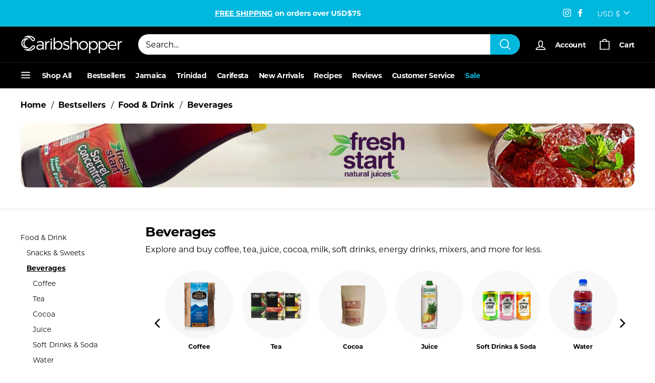

--- FILE ---
content_type: text/css
request_url: https://caribshopper.com/cdn/shop/t/58/assets/cs-custom.css?v=143400947764737386321748622549
body_size: 6533
content:
/** Shopify CDN: Minification failed

Line 6:17962 Unexpected "}"

**/
.cart__scrollable .scrollable-grid .grid-item{flex:0 0 50%}.cart__drawer-form{max-height:89vh!important}@media only screen and (max-width:768px){.cart__drawer-form{max-height:calc(var(--maxDrawerHeight) - 120px)!important}}.px-5{padding-left:1rem;padding-right:1rem}@media only screen and (max-width:768px){.px-5{padding-left:unset;padding-right:unset}.py-5--small{padding-top:.75rem;padding-bottom:.75rem}}.breadcrumb{padding-top:20px!important;padding-bottom:20px;font-size:calc(var(--typeBaseSize)*1)!important;margin:0px!important;font-weight:400}.breadcrumb a{font-weight:700}.breadcrumb a:hover{text-decoration:underline}.breadcrumb strong{font-weight:400!important}.site-header__search-input{border-radius:3px!important}button[data-view="list"]{display:none}#about-us .horizontal-left .hero__text-shadow{max-width:800px}.vendor-list{column-width:42ch;margin:0;padding-bottom:40px}li.vendor-list-item{list-style-type:none}.testimonials-slider{top:15px}.testimonials-slide{margin-top:15px;margin-bottom:15px}.testimonials-slider__text{border-radius:15px}.testimonial-stars{color:#fdbe39}.slide-nav__image{display:none}.slide-nav__image+span{padding-left:0!important}.new-grid{word-break:normal;row-gap:var(--grid-desktop-vertical-spacing)}@media only screen and (max-width:768px){.collection-filter .tag-list label{padding:10px 0!important}.new-grid{row-gap:var(--grid-mobile-vertical-spacing)}}.payment-buttons .shopify-cleanslate ._3G6VJhJYno-AX3-X38f1TA,.payment-buttons .shopify-cleanslate ._1LP9NPTft85QosIXd3_zOV,.payment-buttons .shopify-cleanslate ._2EiMjnumZ6FVtlC7RViKtj,.payment-buttons .shopify-cleanslate ._3DL4HVlgeOhG7Paj6K8DqS{border-radius:50px!important;min-height:54px!important}.type-advanced .promo-grid__content:after{background:transparent!important}.flex-grid__item--advanced .btn{color:#00445c!important}.noUi-horizontal{height:2px!important}.noUi-horizontal .noUi-handle{top:-5px!important;background:#00445c!important}.noUi-connect{background:#d5d5d5!important}.hero__text-shadow{text-shadow:none!important}.hero__text-shadow:after{background:none!important}@media only screen and (min-width:769px){.hero__title{line-height:1.2!important}}#become-a-merchant .slideshow__slide--163464711228333ae5-0 .btn,#become-a-merchant .slideshow__slide--16338781098bfc3d9e-1 .btn{background:transparent!important;border:1px solid #fff;color:#fff!important}table.blog-product-grid{background:#fff}.one-half-column-left{width:49%;float:left}.one-half-column-right{width:49%;float:right}.one-third-column{width:32%;margin-right:2%;float:left}.one-third-column-last{width:32%;margin-right:0;float:right}@media only screen and (max-width:600px){.one-half-column-left,.one-half-column-right,.one-third-column,.one-third-column-last{float:none;width:100%;margin-right:0}}.grid-article__tags .article-tag{border:none!important;padding:6px 18px!important;font-weight:400!important;letter-spacing:0px!important;text-transform:none!important;border-radius:50px!important}.grid-article__tags{background-color:transparent!important}.article-tag{font-weight:400!important;letter-spacing:0px!important;text-transform:none!important;border-radius:10px!important}.new-grid .grid-article__image{margin-bottom:25px}#shopify-section-template--14165403107413__text-columns{background:#f8f8f8}#shopify-section-template--14165403107413__text-columns .section--divider{padding:0;margin:0}#shopify-section-template--14165403107413__text-columns .index-section{margin:0;padding-bottom:30px}.shipping-savings-container{margin-bottom:20px;text-align:center}p.shipping-savings-message{background-color:#f06362;padding:15px;color:#fff;text-align:center;border-radius:15px}p.shipping-savings-message a{color:#fff;text-decoration:underline}p.shipping-savings-message span{font-weight:700}ul.sales-points:first-child span.icon-and-text span.cs-fs-block{font-weight:900}div.index-section.newsletter-template--14165403271253__newsletter.color-scheme-3{padding-top:30px}div.index-section.newsletter-template--14165403271253__newsletter.color-scheme-3 p{font-size:1.3em}#shopify-section-template--14165403271253__newsletter{padding-top:30px}.swym-ui-components .swym-bg-2,.swym-ui-component .swym-bg-2{background:#00445c!important}@media only screen and (max-width:900px){.swym-ui-component .swym-wishlist-container-title-bar .swym-wishlist-main-title,.swym-ui-component .swym-user-login-status{color:#fff!important}.swym-ui-component .swym-empty-wishlist-container{margin-top:20px!important}.swym-ui-component .swym-wishlist-modal .swym-modal-content .swym-close-btn .swym-icon::before{color:#fff!important}.swym-ui-component .swym-empty-wishlist-container .swym-empty-wishlist-continue-btn{border-radius:50px}.swym-ui-components .swym-bg-4,.swym-ui-component .swym-bg-4{background:rgb(0 0 0 / .2)!important}}.product-single__meta{padding-top:0!important}.product-block{margin-bottom:20px!important}.product-block--tab{margin-bottom:30px!important}#sign-up-landing #shopify-section-header,#sign-up-landing #shopify-section-footer,#sign-up-landing .section-header,#chefsimpson .section-header,#may-2023-catalog-download .section-header,#mother-39-s-2023 .section-header,#sms-signup .section-header{display:none}body#sign-up-landing{margin:0;padding:0;background:url(/cdn/shop/files/caribshopper-signup-landing-desktop-2024.jpg?v=1721853218);background-size:cover;background-position:right center;height:100%;width:100%;min-height:100vh}@media only screen and (max-width:768px){body#sign-up-landing{background:url(/cdn/shop/files/caribshopper-signup-landing-mobile-2024.jpg?v=1721853224);background-size:cover;background-position:bottom center}div.klaviyo-form-UUdAFG{margin-top:0px!important}}#caribtix-signup #shopify-section-header,#caribtix-signup #shopify-section-footer,#caribtix-signup .section-header,#caribtix-signup .toolbar-section{display:none}body#caribtix-signup{margin:0;padding:0;background:url(/cdn/shop/files/caribshopper-signup-landing-desktop-uk4.jpg?v=1712285552);background-size:cover;background-position:60% 0%;height:100%;width:100%;min-height:100vh}@media only screen and (max-width:768px){body#caribtix-signup{background:url(/cdn/shop/files/caribshopper-signup-landing-mobile-uk4_9dd27273-a9ba-4bb7-a131-454824e0acdd.jpg?v=1712286068);background-size:cover;background-position:top left}}#uk #shopify-section-header,#uk #shopify-section-footer,#uk .section-header,#uk .toolbar-section{display:none}body#uk{margin:0;padding:0;background:url(/cdn/shop/files/caribshopper-signup-landing-desktop-uk4.jpg?v=1712285552);background-size:cover;background-position:60% 0%;height:100%;width:100%;min-height:100vh}@media only screen and (max-width:768px){body#uk{background:url(/cdn/shop/files/caribshopper-signup-landing-mobile-uk4_9dd27273-a9ba-4bb7-a131-454824e0acdd.jpg?v=1712286068);background-size:cover;background-position:top left}div.klaviyo-form-RJVFhR{margin-top:0px!important}}div.klaviyo-form-RJVFhR{margin-top:30px!important}#pot-pies-sign-up #shopify-section-header,#pot-pies-sign-up #shopify-section-footer,#pot-pies-sign-up .section-header,#pot-pies-sign-up .toolbar-section{display:none}body#pot-pies-sign-up{margin:0;padding:0;background:url(/cdn/shop/files/pot-pies-background.jpg?v=1724433891);background-size:cover;background-position:60% 0%;height:100%;width:100%;min-height:100vh}@media only screen and (max-width:768px){body#pot-pies-sign-up{background:url(/cdn/shop/files/pot-pies-background-mobile.jpg?v=1724433891);background-size:cover;background-position:top left}div.klaviyo-form-TWAZqH{margin-top:0px!important}}div.klaviyo-form-TWAZqH{margin-top:30px!important}#wu #shopify-section-header,#wu #shopify-section-footer,#wu .section-header,#wu .toolbar-section,#wu2 #shopify-section-header,#wu2 #shopify-section-footer,#wu2 .section-header,#wu2 .toolbar-section{display:none}body#wu,body#wu2{background:url(/cdn/shop/files/western-union-background.jpg?v=1713307231) no-repeat center center fixed;-webkit-background-size:cover;-moz-background-size:cover;-o-background-size:cover;background-size:cover}@media only screen and (max-width:768px){body#wu,body#wu2{background:url(/cdn/shop/files/western-union-background-mobile_5ab29a35-d1d3-44db-8eb7-7f77a7b6ba82.jpg?v=1713320261);background-position:60% 0%;background-size:cover;min-height:100vh}}.cp24_main_user_step_form #cp24progressbar{display:flex!important;align-items:center!important;justify-content:left!important;overflow-x:auto!important;overflow-y:hidden!important;padding-left:0!important;margin:0!important}.cp24_main_user_step_form #cp24progressbar{display:none!important}.cp24_user_reg_form{transition:none!important;box-shadow:none!important;margin:0!important;padding-left:0px!important}.cp24_main_user_step_form .cpbtnclass{background-color:#000!important;text-align:center!important}.cp24_user_reg_form .fb-checkbox-group,.cp24_form_html .rendered-form .fb-text,.cp24_form_html .rendered-form .fb-file{width:100%!important}.cp24_form_html .rendered-form label{display:inline!important}.cp24_form_html .checkbox-group{margin-top:20px!important}.cp24_form_html .rendered-form .form-control{background-color:#fff!important;border-radius:50px!important;box-shadow:none!important}.cp24_form_html h1.cp24-title span{font-family:'Montserrat'!important;font-weight:900!important}.cp24_form_html h1.cp24-title{margin-bottom:10px!important;line-height:24px!important}.cp24_form_html .rendered-form p{margin-bottom:20px!important;font-weight:600!important}div.klaviyo-form-UUdAFG{margin-top:30px!important}@media only screen and (max-width:900px){div.klaviyo-form-SAFJQC .kl-private-reset-css-Xuajs1,div.klaviyo-form-UpTkLm .kl-private-reset-css-Xuajs1,div.klaviyo-form-XTFzZP .kl-private-reset-css-Xuajs1{display:block!important;justify-content:inherit;padding:0;position:relative;flex:none}div.klaviyo-form-SAFJQC input.needsclick,div.klaviyo-form-UpTkLm input.needsclick,div.klaviyo-form-XTFzZP input.needsclick{width:100%}div.klaviyo-form-SAFJQC button.needsclick,div.klaviyo-form-UpTkLm button.needsclick,div.klaviyo-form-UqdACY button.needsclick,div.klaviyo-form-XxAGp5 button.needsclick,div.klaviyo-form-XTFzZP button.needsclick{border-radius:50px!important;height:auto!important;padding:12px 0!important;font-size:16px!important;margin-top:5px}}#caribshopper-live-livestream-registration h1,#caribshopper-profile-update h1{display:none}@media only screen and (max-width:900px){#caribshopper-profile-update .page-width--narrow{max-width:100%}}#sign-up .footer__section{display:none}.toolbar-section{transition:transform 0.3s ease}.bggle_product-with-text .bggle_text--container{display:flex;flex-direction:column;justify-content:center}.home-int-text{width:100%;text-align:center;margin-top:50px}.home-banner-text{width:100%;text-align:center;background:#f5f5f5;color:#00445c;font-weight:700;margin:-6px 0 0;padding:30px 20px;font-size:16px}.home-int-text h2{text-align:center;margin:0 auto}.home-int-text p{padding:0 25px}@media only screen and (max-width:900px){.home-int-text{width:100%;text-align:center;margin-top:20px}}.rebuy-widget .flickity-button:focus,body.recharge-customer-portal#recharge-novum.recharge-theme-novum #recharge-te #rc_te-template-wrapper .rebuy-widget .flickity-button:focus,body.recharge-customer-portal#recharge-novum.recharge-theme-novum #shopify-section-footer .rebuy-widget .flickity-button:focus,.rebuy-recommended-products .flickity-button:focus,.rebuy-landing-page .flickity-button:focus{box-shadow:none!important}.rebuy-widget .flickity-page-dots,body.recharge-customer-portal#recharge-novum.recharge-theme-novum #recharge-te #rc_te-template-wrapper .rebuy-widget .flickity-page-dots,body.recharge-customer-portal#recharge-novum.recharge-theme-novum #shopify-section-footer .rebuy-widget .flickity-page-dots,.rebuy-recommended-products .flickity-page-dots{display:none!important}.rebuy-widget .super-title{font-weight:700!important}.rebuy-product-block{padding:0 8px!important;position:relative;display:flex;flex-direction:column;text-align:left;width:100%;background-color:#fff0}.rebuy-button{color:#ffffff!important;background:var(--colorScheme2Bg)!important;border-color:var(--colorScheme2Bg)!important;font-weight:700;padding:8px 15px!important}.rebuy-product-media{object-fit:contain;position:relative}.rebuy-product-media:after{content:"";display:block;position:absolute;top:0;bottom:0;left:0;right:0;pointer-events:none;background-color:#00000007}@media only screen and (max-width:768px){.rebuy-widget .large-columns-1 .rebuy-product-block .rebuy-product-media a.rebuy-product-image.clickable{height:200px!important;width:200px!important}.rebuy-widget .rebuy-product-block .rebuy-product-media a.rebuy-product-image.clickable{width:200px!important}.rebuy-widget .rebuy-product-block .rebuy-product-media .flickity-viewport{min-height:340px}}.rebuy-product-media a{-o-object-fit:cover;object-fit:cover}.rebuy-product-media img{top:0;left:0;width:100%;height:100%;-o-object-fit:cover;object-fit:cover;max-width:100%;display:block}.rebuy-product-info,.primary-title{text-align:left!important}.rebuy-product-info,.primary-title{text-transform:capitalize}.rebuy-review-count-label{display:none}@media only screen and (min-width:768px){.rebuy-widget .rebuy-product-grid.large-carousel,.rebuy-recommended-products .rebuy-product-grid.large-carousel{padding-left:0!important;padding-right:0!important}}#rebuy-widget-53630 .primary-title{text-align:center!important;font-size:calc(var(--typeHeaderSize)*.85)}#rebuy-widget-53832 .primary-title{text-align:center!important;font-size:calc(var(--typeHeaderSize)*.7)}#rebuy-widget-53390 h3.primary-title,#rebuy-widget-55655 h3.primary-title{margin:0 0 15px;text-align:center!important}#rebuy-widget-53630{margin-top:20px;padding:0}.powered-by-rebuy{display:none}#rebuy-widget-53390 .rebuy-product-info,#rebuy-widget-53390 .rebuy-product-title{text-align:center!important}#rebuy-widget-53390 .rebuy-product-actions,#rebuy-widget-54205 .rebuy-product-actions{display:block!important}#rebuy-widget-54205{border-top:1px solid #e1e1e1;border-bottom:1px solid #e1e1e1}#rebuy-widget-54205 .rebuy-product-media:after{border-radius:10px}#rebuy-widget-54205 .rebuy-product-block{padding:0 0 10px!important}#rebuy-widget-53832{border-top:1px solid #e1e1e1}#rebuy-widget-54217{border-top:1px solid #e1e1e1;margin-bottom:20px}#rebuy-widget-54217 .rebuy-product-grid.large-carousel{padding:0!important}@media only screen and (max-width:768px){#rebuy-widget-54217{border-top:none}}#rebuy-widget-54217 button.flickity-button.flickity-prev-next-button.previous{left:-15px!important}#rebuy-widget-54217 button.flickity-button.flickity-prev-next-button.next{right:-15px!important}.rebuy-cart__flyout-shipping-bar-meter-fill{color:#232323;background:#00445c!important}.rebuy-cart__flyout-announcement-bar{color:#fff!important;background-color:#00445c!important}.rebuy-cart__flyout-actions button.rebuy-button.block{color:#fff;background:#00445c;border-color:#00445c;border-width:1px;border-radius:5px;padding:8px}#rebuy-widget-53390 h3.primary-title{margin:0 0 15px}.rebuy-money,.rebuy-widget .rebuy-money{overflow:hidden;text-indent:-4ch;display:inline-block}.widget-type-cart .rebuy-money,.widget-type-cart .rebuy-widget .rebuy-money{text-indent:unset}.rebuy-money.sale,.rebuy-widget .rebuy-money.sale,.rebuy-cart__flyout-subtotal-final-amount,.rebuy-reorder-cart-total-price-final-amount,[data-rebuy-component="cart-subtotal"] .rebuy-cart__flyout-subtotal-final-amount,[data-rebuy-component="cart-subtotal"] .rebuy-reorder-cart-total-price-final-amount{\ text-indent:-7.5ch}.rebuy-money.sale,.rebuy-widget .rebuy-money.sale{text-indent:-7.5ch}.rebuy-money.compare-at,.rebuy-widget .rebuy-money.compare-at{text-indent:-10.5ch}[data-grid-style*=grey] .grid-product:after{background-color:#fff0}.grid-product__title,.rebuy-product-title{display:-webkit-box!important;font-size:var(--typeBaseSize);font-weight:400;line-height:1.35;text-overflow:ellipsis;-webkit-line-clamp:2;-webkit-box-orient:vertical;margin-top:.4rem;overflow:hidden}[data-grid-style*=grey] .grid__image-ratio:after{content:"";display:block;position:absolute;top:0;bottom:0;left:0!important;right:0!important;pointer-events:none;background-color:#00000007!important}[data-grid-style*=grey] .grid-product:after{content:"";display:block;position:absolute;top:0;bottom:0;left:6px;right:6px;pointer-events:none;background-color:transparent!important}.grid-item{padding-left:8px!important;padding-right:8px!important}.swiper-collection .grid-item{padding-left:unset!important;padding-right:unset!important}.return-section{padding:30px 0!important}.custom__item{margin-bottom:0px!important}.collection-hero{height:180px!important;background-color:#fff!important}.collection-hero-text{position:absolute;z-index:3;color:#fff;bottom:15%;margin:0 20px 0 0}.collection-hero-text span{font-weight:bold!important}.collection-hero-container,.collection-hero-container-temp{height:100%;max-width:2400px;margin:0 auto}.collection-hero-container:after{top:40%;left:0;height:60%;width:100%;content:"";position:absolute;right:0;bottom:0;background:-moz-linear-gradient(top,#fff0 0%,rgb(0 0 0 / .45) 100%);background:-webkit-gradient(linear,left top,left bottom,color-stop(0%,rgb(0 0 0 / .45)),color-stop(100%,#fff0));background:-webkit-linear-gradient(top,#fff0 0%,rgb(0 0 0 / .45) 100%);background:-o-linear-gradient(top,#fff0 0%,rgb(0 0 0 / .45) 100%);background:-ms-linear-gradient(top,#fff0 0%,rgb(0 0 0 / .45) 100%);background:linear-gradient(to bottom,#fff0 0%,rgb(0 0 0 / .45) 100%);filter:progid:DXImageTransform.Microsoft.gradient(startColorstr='#00000045',endColorstr='#00000000',GradientType=0);z-index:2;opacity:.6}}.collection-hero-container img[data-sizes=auto],.collection-hero-container-temp img[data-sizes=auto]{position:relative;z-index:1;display:block;height:100%;width:auto}@media only screen and (min-width:769px){.collection-hero{height:300px!important;min-height:300px}.collection-hero-text span{font-weight:400!important}.collection-content{margin-top:0px!important}.collection-hero-text .section-header__title{font-size:48px}.collection-hero-text{font-size:1.3em}.collection-hero-container,.collection-hero-container-temp{height:100%;max-width:2400px;margin:0 auto}}collection-grid__wrapper .section-header__title{margin-bottom:15px!important}.rte--collection-desc{padding:5px 0 10px!important}#search-results .page-content{max-width:100%}#search-results .index-section{margin-top:0}.collapsible-trigger-btn{font-size:calc(var(--typeBaseSize) + 1px)!important}@media only screen and (min-width:769px){.collection-sidebar__group{border-bottom:1px solid #e1e1e1;margin-top:10px}}.collapsible-trigger__layout--inline{justify-content:space-between!important}.new-grid[data-type=subcollections]{margin-top:20px}@media only screen and (max-width:768px){.filter-title{display:none}}@media only screen and (min-width:768px){.template-product .page-content--product{border-top:1px solid #e1e1e1}}.product-full-width .collapsible-trigger-btn{padding:20px 17px 12px 0}.collection-content{border-top:1px solid #e1e1e1}#shopify-section-template--14663265222741__featured-collections .section-header{text-align:center}.site-nav__offslide .site-nav__link{padding:16px 10px}.site-nav__link--icon.mobile-nav-trigger{padding-left:unset}.home-hero{position:relative;width:100%;height:200px;overflow:hidden;background-color:var(--colorLargeImageBg)}@media only screen and (min-width:769px){.home-hero{height:384px;max-width:2400px;margin:0 auto}}.home-hero__image{transform:scale(1.15);opacity:0}.home-hero__image.lazyloaded{opacity:1;transform:scale(1);transition:transform 1s cubic-bezier(.18,.63,.25,1),opacity 0.7s ease;animation:none;height:100%}.new-grid[data-type=subcollections]:empty{margin-top:0;padding:0}.home-banner-text .hero__link .btn:hover{background:#f06362!important}.grid-item__content{height:100%;display:flex;flex-direction:column}.grid-item__content .grid-item__meta{margin:0 0 10px}.grid-item__meta-secondary{margin-bottom:10px}.grid-item__content .product-grid-item-actions{margin-top:auto}.grid-item__content .add-to-cart.btn--secondary{color:#fff;background:var(--colorScheme2Bg);border-color:#232323;border-width:0;border-radius:calc(var(--roundness) * 2);font-weight:900;font-size:14px;padding:7px 24px;width:100%;margin-top:10px}.grid-item__location{margin-left:auto;font-size:7pt;line-height:1.3}.grid-item__location a{display:flex;align-items:center}.grid-item__location .pin-icons{display:flex;height:15px;width:11px;fill:#04b6de;margin-right:5px}.grid-item__content button span.btn{color:#ffffff!important;background-color:transparent!important;line-height:0;font-weight:900;font-size:14px;min-width:70px;border:none;padding:unset}#reviews #shopify-section-template--22634426302782__16636958891ee62541{background:#77c4ff6b;padding:1.5rem 0}.grid-product__actions-content svg.loox-icon{width:12px;height:12px}.grid-product__actions-content .loox-rating-label{font-size:8pt}.loox-trust-badge-widget-content-container{position:relative}.loox-trust-badge-widget-content-container::after{content:'View All Reviews';display:block;height:28px;width:100%;position:absolute;left:0;bottom:-28px;font-size:.85rem;text-align:center;background:#000;color:#fff;font-size:.85rem;font-family:var(--typeHeaderPrimary),var(--typeHeaderFallback);font-weight:var(--typeHeaderWeight);text-align:center;padding:4px}.loox-trust-badge-container .loox-trust-badge-widget__logo{pointer-events:none}.loox-trust-badge-container .loox-trust-badge-widget__logo svg{display:none!important}.loox-trust-badge-container .loox-trust-badge-widget__logo::after{content:'View All Reviews';font-size:.85rem;text-align:center;visibility:visible}@media only screen and (min-width:768px){.grid-item__content .grid-item__meta{margin-bottom:0}.grid-item__location{font-size:.8rem}.grid-product__actions-content .loox-rating-label{font-size:9.5pt}}@media only screen and (min-width:1025px){.grid-item__content .add-to-cart.btn--secondary{width:auto;margin-top:unset}}.grid-item__content .product-single__vendor-sku{padding:10px 0 0;line-height:1.3}.product-single__vendor-sku a{text-decoration:underline;text-underline-offset:2px;font-size:calc(var(--typeBaseSize) - 3pt);color:var(--colorScheme2Bg);font-weight:700}.product-single__vendor-sku>span{margin-right:6px!important}.product-single__vendor-sku{opacity:1!important}.template-index .collection-image--circle,.template-index .collection-image--circle:after,#shopify-section-template--14621554868309__1635787547a14db246 .collection-image--circle:after{border-radius:0}.custom-brand .collection-image--circle,.custom-brand .collection-image--circle:after{border-radius:0}.custom-brand .collection-image img{padding:0}.template-index #shopify-section-template--16789824373054__featured-collections .collection-image img,#shopify-section-template--14621554868309__1635787547a14db246 .collection-image img{padding:0}.template-index #shopify-section-template--16789824373054__featured-collections .collection-item__title{margin-top:0;font-weight:700;padding:0;position:absolute;z-index:999;top:calc(50% - (var(--typeBaseSize) + 12px));color:#fff;font-size:calc(var(--typeBaseSize) + 12px);width:100%;right:0;font-weight:400}.template-index #shopify-section-template--16789824373054__featured-collections [data-view="6-3"] .grid-item{flex:0 0 33.33333%;margin-bottom:0}.template-index #shopify-section-template--16789824373054__featured-collections [data-view="6-3"] .collection-image-wrap span.collection-item__title{display:none}@media only screen and (max-width:768px){.template-index #shopify-section-template--16789824373054__featured-collections [data-view="6-3"] .grid-item{flex:0 0 50%;margin-bottom:5px}.template-index #shopify-section-template--16789824373054__featured-collections .collection-item__title{margin-top:0;font-weight:700;padding:0;position:absolute;z-index:999;top:calc(50% - (var(--typeBaseSize) + 4px));color:#fff;font-size:calc(var(--typeBaseSize) + 4px);width:100%;right:0;font-weight:400}}.promo-grid__container{margin-bottom:25px}.megamenu__featured .grid-item__meta,.megamenu__featured .product-grid-item-actions,.megamenu__featured button.swym-button.swym-add-to-wishlist-view-product{display:none}.short-shelf-life{background-color:#3DCBBC;padding:10px 15px;text-align:left;width:100%;height:auto;color:#fff;margin-top:15px;margin-bottom:15px}.short-shelf-life.dark{background-color:var(--colorNav)}.short-shelf-life::before{display:inline-block;position:relative;left:0;content:"!";border-radius:50%;border:1px solid #fff;width:20px;height:20px;line-height:20px;text-align:center;color:#fff;font-weight:700;top:0;margin-right:5px}.osf_inline_button{height:55px;margin-top:10px!important}.grecaptcha-badge{visibility:hidden}.product__main-photos .grid-product__tags{top:0;bottom:unset}.product__main-photos .grid-product__tag{margin-top:0;margin-bottom:5px}.product-grid__container .product__main-photos .grid-product__tag{margin-top:5px;margin-bottom:unset}#all-products .collection-image--circle,#all-products .collection-image--circle:after,#collections .collection-image--circle,#collections .collection-image--circle:after{border-radius:0}#all-products .collection-image img,#collections .collection-image img{padding:0}#collections .pagination{display:none}#priceless-experience .main-content .page-width{max-width:1000px}#shopify-section-template--16894838964542__1658244911d37269a5,#shopify-section-template--16894838964542__8f9d01aa-75dd-4969-8ee3-881f7bbc8650{background:#f8f8f8}#shopify-section-template--16894838964542__1658244911d37269a5 .index-section{margin-bottom:0}.priceless-h5{margin-top:80px;margin-bottom:20px}@media only screen and (max-width:768px){.priceless-h5{text-align:center}#shopify-section-template--16894838964542__1653783443526c3d55 .custom__item-inner{text-align:center}}#priceless-experience #rebuy-widget-53630{margin-top:0;padding-top:0}#priceless-experience #rebuy-widget-53630 .primary-title{display:none}#shopify-section-template--17028357423422__1653783443526c3d55 .index-section{margin-bottom:0}.loox-referrals-entry-form{margin-bottom:40px}@media (max-width:850px){.ch-live-broadcast__list__main__item__details--top__title{margin-top:40px}}@media only screen and (min-width:769px){#shopify-section-template--16789825257790__1653760093a168e9bc .medium-up--one-half{clear:none;width:25%}}.product-promo{background:#F04C63;color:#fff;font-weight:700;border-radius:15px;padding:15px 20px;margin-top:10px}.product-promo a{color:#fff;text-decoration:underline}.cs-brand-value-tags ul{margin:0}.cs-brand-value-tags ul li{display:inline-block;background:#f0f0f0;padding:8px 14px;margin:10px 10px 0 0;border-radius:5px}.cs-brand-logo img{border-radius:50%;width:90px!important;height:90px!important;border:1px solid #e1e1e1}.cs-brand-description{width:100%}.cs-brand-description p,.cs-brand-desc-w-video p{text-align:justify}.cs-brand-desc-w-video{width:100%}.cs-brand-video-section{width:100%;object-fit:cover;margin-top:20px}.cs-brand-video-section img{object-fit:cover}.cs-brand-header{display:flex;align-items:flex-start;flex-direction:row}@media (min-width:768px){.cs-brand-header{margin-top:-70px;z-index:5;position:relative;display:block}.cs-brand-logo img{width:120px!important;height:120px!important}.cs-brand-desc-w-video{width:60%;float:left;padding-right:25px}.cs-brand-video-section{width:40%;float:left}}.youtube-player{position:relative;padding-bottom:56.25%;height:0;overflow:hidden;max-width:100%;background:#fff}.youtube-player iframe{position:absolute;top:0;left:0;width:100%;height:100%;z-index:100;background:#fff0}.youtube-player img{object-fit:cover;display:block;left:0;bottom:0;margin:auto;max-width:100%;width:100%;position:absolute;right:0;top:0;border:none;height:auto;cursor:pointer;-webkit-transition:0.4s all;-moz-transition:0.4s all;transition:0.4s all}.youtube-player img:hover{-webkit-filter:brightness(75%);-moz-filter:brightness(75%);filter:brightness(75%)}.youtube-player .play{height:48px;width:68px;left:50%;top:50%;margin-left:-34px;margin-top:-24px;position:absolute;background:url(/cdn/shop/files/playeryt.png?v=1691267591) no-repeat;cursor:pointer}.brand-title-location{display:flex;justify-content:space-between;height:100%;gap:5px;margin:20px 0}.brand-title-location>div{font-weight:bold!important}.location-icon{font-size:11px;background:left 0 / 15px 15px url(/cdn/shop/files/location.jpg?v=1692283766) no-repeat;padding-left:20px}.location-icon.img{width:10px;height:auto}#gorgias-chat-container iframe#chat-button{z-index:5!important}.customer.recipient{margin-top:1.5rem}.recipient-form{--recipient-checkbox-margin-top:0.64rem;display:block;position:relative;max-width:44rem;margin-bottom:1.5rem}.recipient-form-field-label{margin:.6rem 0}.recipient-form-field-label span{font-weight:400;font-size:.7rem}.recipient-form-field-label--space-between{display:flex;justify-content:space-between}.recipient-checkbox{flex-grow:1;font-size:1.6rem;display:flex;word-break:break-word;align-items:flex-start;max-width:inherit;position:relative;cursor:pointer}.no-js .recipient-checkbox{display:none}.recipient-form>input[type='checkbox']{position:absolute;width:1.6rem;height:1.6rem;top:0;left:0;z-index:-1;appearance:none;-webkit-appearance:none}.recipient-fields__field{margin:1rem 0}.recipient-fields__field .field .field__input{width:100%}.recipient-fields .field__label{white-space:nowrap;text-overflow:ellipsis;max-width:calc(100% - 3.5rem);overflow:hidden;margin-top:.5rem}.recipient-checkbox>svg{margin-right:1.2rem;flex-shrink:0}.recipient-form .icon-checkmark{visibility:hidden;position:absolute;left:.2rem;top:.2rem;z-index:5}.recipient-form>input[type='checkbox']:checked+label .icon-checkmark{visibility:visible}.js .recipient-fields{display:none}.recipient-fields hr{margin:1.6rem auto}.recipient-form>input[type='checkbox']:checked~.recipient-fields{display:block;animation:animateMenuOpen var(--duration-default) ease}.recipient-form>input[type='checkbox']:not(:checked,:disabled)~.recipient-fields,.recipient-email-label{display:none}.js .recipient-email-label.required,.no-js .recipient-email-label.optional{display:inline}.recipient-form ul{line-height:calc(1 + 0.6 / var(--font-body-scale));padding-left:4.4rem;text-align:left}.recipient-form ul a{display:inline}.recipient-form .error-message::first-letter{text-transform:capitalize}@media screen and (forced-colors:active){.recipient-fields>hr{border-top:.1rem solid rgb(var(--color-background))}.recipient-checkbox>svg{background-color:inherit;border:.1rem solid rgb(var(--color-background))}.recipient-form>input[type='checkbox']:checked+label .icon-checkmark{border:none}}.site-footer .footer__section,#FooterMobileNavWrap{background-color:#fff!important}@media only screen and (max-width:768px){.form__submit--small{display:block;color:#000}}.loox-trust-badge-container[data-loox-alignment=fillContainer] .loox-trust-badge-widget{margin-bottom:30px}.boxed-hero{height:100%;overflow:hidden}.boxed-hero__image{object-fit:cover;object-position:right;transform:scale(1.15);opacity:0}.boxed-hero__image.lazyloaded{opacity:1;transform:scale(1);transition:transform 1s cubic-bezier(.18,.63,.25,1),opacity 0.7s ease;animation:none;height:100%}.dermerara-title{margin-bottom:0!important}.dermerara-desc{margin:1rem auto;margin-top:20px;width:80%}.dermerara-link{display:inline-block;background:#57aab8;color:#ffffff!important;text-decoration:none!important;font-weight:700;border-radius:var(--roundness);padding:10px 20px}@media only screen and (min-width:768px){.dermerara-desc{margin:25px 0}}.scrollable-collection--header{display:flex;justify-content:space-between;align-items:flex-start;margin-bottom:15px}.scrollable-collection--header .slider-control{display:flex;flex:0 1 auto;margin-left:15px;margin-top:5px}.scrollable-collection .slide-control--next,.scrollable-collection .slide-control--prev{position:relative;transform:translateY(0);padding:0;margin:0 10px}[data-grid-style*=grey] .scrollable-collection .grid-product:after{left:0;right:0;border:1px solid #dbdbdb}.scrollable-collection .grid-product{height:auto}.scrollable-collection .product-grid-item-actions{padding:15px}.scrollable-collection .grid-item__content{text-align:center}.scrollable-collection .grid-product__actions-content{justify-content:space-between}.scrollable-collection .grid-item__meta-secondary{display:block;margin-bottom:15px}.scrollable-collection .loox-rating{flex:0 0 auto}.scrollable-collection .grid-product__price--original{display:block;text-align:right}.popup--link{position:absolute;top:0;left:0;width:100%;background:#fff0;opacity:0;z-index:3;aspect-ratio:1 / 1}#ProductModals .cs_add_cart{display:flex}.js-qty__wrapper{max-width:110px}.js-qty__num{border-radius:30px;padding:.8rem 1.2rem}.modal .add-to-cart.btn--secondary{margin-left:10px}#shopify-buyer-consent-modal{display:none}@media only screen and (min-width:768px){.scrollable-collection--header{justify-content:flex-start;align-items:center}.scrollable-collection--header .slider-control{flex:1 1 auto;margin-top:unset}}@media only screen and (max-width:769px){.cart__item-sub .js-qty__wrapper{max-width:122px}.cart__item-sub .js-qty__adjust{padding:0 15px}}#guyana .collection-hero-text{color:#000}#guyana .collection-hero-text p{display:none}.new-grid--card .grid-item__content{border-radius:var(--roundness);overflow:hidden;background:#e8e8e8}.new-grid--card .grid-item__link{order:1}.new-grid--card .popup--link{top:unset;bottom:0}.new-grid--card .grid-item__meta{padding:0 10px}.new-grid--card .grid-product__title{font-weight:700}.new-grid--card .product-grid-item-actions{padding:10px}.new-grid--card .grid-product__actions-content{justify-content:space-between}.new-grid--card button.swym-button.swym-add-to-wishlist-view-product{top:unset;left:unset;right:15px;bottom:15px}@media only screen and (max-width:768px){.new-grid--card .product-grid-item-actions{padding-top:0}.new-grid--card .grid-item__content .add-to-cart.btn--secondary{margin-top:0}}#demerara-delights .collection-hero-text{display:none}

--- FILE ---
content_type: text/javascript
request_url: https://caribshopper.com/cdn/shop/t/58/assets/filter-tab.js?v=108429281829676929571748622550
body_size: -349
content:
var filters=document.querySelectorAll(".filter-list");var container=document.querySelector('.collection-content');var slideElem=document.querySelector('.sub-collections-slider');var packingBadge=document.querySelector('.packing-badge');var isAnimating=!1;const filterProduct=(obj,e)=>{e.preventDefault();const thisCollection=new theme.Collection(container);const searchParams=new URLSearchParams(obj.href);const newUrl=new URL(obj.href);if(isAnimating){return}
isAnimating=!0;thisCollection.updateScroll(!0);thisCollection.startLoading();thisCollection.renderCollectionPage(newUrl.searchParams);if(obj.classList.contains('filter--active')){obj.classList.remove('filter--active');if(slideElem){$('.sub-collections-slider').slick({dots:!1,arrows:!0,infinite:!0,slidesToShow:6,slidesToScroll:3,prevArrow:'<button class="slide-arrow prev-arrow"><svg class="flickity-button-icon" viewBox="0 0 100 100"><path d="M 10,50 L 60,100 L 70,90 L 30,50  L 70,10 L 60,0 Z" class="arrow"></path></svg></button>',nextArrow:'<button class="slide-arrow next-arrow"><svg class="flickity-button-icon" viewBox="0 0 100 100"><path d="M 10,50 L 60,100 L 70,90 L 30,50  L 70,10 L 60,0 Z" class="arrow" transform="translate(100, 100) rotate(180) "></path></svg></button>',responsive:[{breakpoint:767,settings:"unslick"}]})}}else{obj.classList.add('filter--active')}
isAnimating=!1}

--- FILE ---
content_type: text/javascript
request_url: https://cdn.shopify.com/extensions/b6c3dc52-bb63-450a-9877-9dbbe676090e/1.14.0/assets/zipcode-restriction-popup.min.js
body_size: 9060
content:
/**
 * This code is behind a copyright. If you copy it partially/fully or try to use it in your app, legal action will be taken.
 * @license
 */
!(function() {
  var e,
    t,
    o = window.Shopify.shop,
    p = window.location.pathname;
  (e = "https://restrict-by-zipcode.herokuapp.com"),
    (t = "https://restrict-by-zipcode.herokuapp.com/api");
  var n = function(t) {
      t("head").prepend(
        `<link href='${e}/public/script-tags/zipcode-restriction.css' type='text/css' rel='stylesheet' />`
      );
    },
    i = function(t, o, p) {
      let n = [
        {
          bubbleClass: "floating-button-bottom-left",
          labelClass: "rbz-label-container-bottom-left",
          value: "bottom-left"
        },
        {
          bubbleClass: "floating-button-bottom-right",
          labelClass: "rbz-label-container-bottom-right",
          value: "bottom-right"
        },
        {
          bubbleClass: "floating-button-bottom-center",
          labelClass: "rbz-label-container-bottom-center",
          value: "bottom-center"
        },
        {
          bubbleClass: "floating-button-middle-left",
          labelClass: "rbz-label-container-middle-left",
          value: "middle-left"
        },
        {
          bubbleClass: "floating-button-middle-right",
          labelClass: "rbz-label-container-middle-right",
          value: "middle-right"
        }
      ].find(e => e.value === p);
      return `<div id="pw-app-floating-bubble-popup">\n        <a href="#" id="rbz-float-bubble-button" class="rbz-float-button ${
        n ? n.bubbleClass : "floating-button-bottom-right"
      }">\n          <img src=${
        "false" === o
          ? e + "/public/images/bubble/red-pin.png"
          : e + "/public/images/bubble/green-pin.png"
      } />\n        </a>\n        <div id="rbz-float-bubble-button-label" class="rbz-label-container ${
        n ? n.labelClass : "rbz-label-container-bottom-right"
      }">\n          <div class="rbz-label-text"><p>${t}</p></div>\n        </div>\n        </div>`;
    },
    l = function(n) {
      var l = window.location.pathname,
        u = new URLSearchParams(window.location.search);
      if (u.has("isZipcodeValidated") && "true" === u.get("isZipcodeValidated"))
        return;
      console.log("Online store 2.0 request for popup: " + o + "/" + l),
        u.has("validateZipcode") &&
          "true" === u.get("validateZipcode") &&
          (r("rbz-is-serviceable-zipcode"),
          r("rbz-zipcode"),
          r("rbz-is-allowed-explore-store"),
          r("rbz-customer-closed-popup"));
      let m = `${t}/get-shop-settings?shop=${o}`;
      if (ShopifyAnalytics) {
        if ("product" === ShopifyAnalytics.meta.page.pageType) {
          const e = ShopifyAnalytics.meta.product.id.toString();
          console.log("currentProductId: " + e),
            (m = `${t}/get-shop-settings?shop=${o}&productId=${e}`);
        }
      } else
        console.log(
          "ShopifyAnalytics is undefined, returning. Certain features won't be available."
        );
      n.get(m, function(r) {
        if ("no" === r.globalSettings.enableApp) return !1;
        if (!1 === r.merchantPlan.hasActivePaidSubscription) return !1;
        const u = d("rbz-is-serviceable-zipcode"),
          m = d("rbz-zipcode"),
          y = d("rbz-is-allowed-explore-store"),
          b = d("rbz-customer-closed-popup");
        !0 === r.merchantPlan.allowBlockingCheckoutButtons &&
          "yes" === r.globalSettings.restrictCheckout &&
          "/cart" === p &&
          "" !== m &&
          "false" === u &&
          (console.log(
            "Disabling checkout button on cart page as customer is not validated"
          ),
          "yes" === r.globalSettings.showPopupWarningOnCartPage && g(n, r, m),
          c({ shopSettings: r, enableButtons: !0 }));
        let S = !0,
          h = !0;
        if (
          !0 === r.merchantPlan.allowProductRestrictions &&
          r.restrictedProducts &&
          !0 === r.restrictedProducts.showOnlyOnCertainProducts
        ) {
          if (
            (console.log(
              "Merchant wants to show validator only on selected products"
            ),
            "product" !== ShopifyAnalytics.meta.page.pageType)
          )
            return void console.log(
              "Customer isn't on product page, returning."
            );
          const e = ShopifyAnalytics.meta.product.id.toString();
          r.restrictedProducts.restrictedProducts.includes(e) &&
            (console.log("This product is part of whitelisted products."),
            (S = !1));
        }
        if (
          (!0 === r.merchantPlan.allowProductRestrictions &&
            r.restrictedCollections &&
            !0 === r.restrictedCollections.isProductFromWhitelistedCollection &&
            (console.log(
              "This product is part of whitelisted collection from settings."
            ),
            (h = !1)),
          !0 === r.merchantPlan.allowProductRestrictions &&
            ((r.restrictedProducts &&
              !0 === r.restrictedProducts.showOnlyOnCertainProducts) ||
              (r.restrictedCollections &&
                !0 === r.restrictedCollections.showOnlyOnCertainCollections)) &&
            !0 === S &&
            !0 === h)
        )
          return void console.log("Validator shouldn't be shown, returning");
        if (
          !0 === r.merchantPlan.allowAutomatedZipcodeRedirection &&
          !0 === r.globalSettings.autoRedirectCustomersNextTime
        ) {
          const e = d("rbz-redirect-url");
          if ("" !== e && null != e && "undefined" != e)
            return void (window.location.href = e);
        }
        const f =
          r.merchantPlan.allowCookieExpirationConfiguration &&
          r.globalSettings.cookieExpirationPeriod &&
          "" !== r.globalSettings.cookieExpirationPeriod
            ? parseInt(r.globalSettings.cookieExpirationPeriod)
            : 5;
        if (
          (!0 === r.merchantPlan.allowBlockingCheckoutButtons &&
            "yes" === r.globalSettings.restrictCheckout &&
            "/cart" === p &&
            "" !== m &&
            "false" === u &&
            ("yes" === r.globalSettings.showPopupWarningOnCartPage &&
              g(n, r, m),
            c({ shopSettings: r, enableButtons: !0 })),
          !0 === r.globalSettings.enableCartWarningForSection)
        )
          return void console.log(
            "Returning after showing cart warning as merchant don't want to show pop-up"
          );
        if (
          r.merchantPlan.allowHidePopupOnCertainPages &&
          r.globalSettings.popupDisplayBlacklist
        ) {
          const e = r.globalSettings.popupDisplayBlacklist,
            t = l.toLowerCase();
          let o = !0;
          if (
            (e.map(e => {
              const p = e.toLowerCase();
              t === p &&
                (console.log(
                  "Path is in Black list, not rendering " + t + " : " + p
                ),
                (o = !1));
            }),
            e.map(e => {
              const p = e.toLowerCase();
              if ("*" !== p.slice(-1)) return !0;
              const n = p.substring(0, p.length - 1);
              t.startsWith(n) &&
                (console.log(
                  "Wild card path is in Black list, not rendering " +
                    t +
                    " : " +
                    p
                ),
                (o = !1));
            }),
            !o)
          )
            return (
              console.log(
                "Wild card match in black list, not rendering anything 🛑"
              ),
              !1
            );
        }
        if (
          "true" === u &&
          "no" === r.globalSettings.showSectionAgainAfterSuccessfulValidation
        )
          return (
            document.getElementById("rbz-zipcode-check-section") &&
              document.getElementById("rbz-zipcode-check-section").remove(),
            !1
          );
        let w, z, B;
        "yes" === r.popupSettings.popupIconVisible &&
          (w =
            !0 === r.popupSettings.popupIntroductoryUseOwnImage
              ? r.popupSettings.popupImageUrl
              : `${e}${r.popupIconImages[r.popupSettings.popupIconImage].url}`),
          "yes" === r.popupSettings.popupIconUseDifferentSuccess &&
            (z =
              !0 === r.popupSettings.popupSuccessUseOwnImage
                ? r.popupSettings.popupSuccessImageUrl
                : `${e}${
                    r.popupIconImages[r.popupSettings.popupIconSuccessImage].url
                  }`),
          "yes" === r.popupSettings.popupIconUseDifferentFailure &&
            (B =
              !0 === r.popupSettings.popupFailureUseOwnImage
                ? r.popupSettings.popupFailureImageUrl
                : `${e}${
                    r.popupIconImages[r.popupSettings.popupIconFailureImage].url
                  }`);
        const v = d("rbz-customer-closed-header"),
          C = n(window).width();
        if (
          !0 === r.merchantPlan.allowZipcodeHeaderBar &&
          !0 === r.globalSettings.zipcodeValidatorInHeader &&
          C > 1200 &&
          "true" !== u &&
          "true" !== v &&
          "/password" != l
        ) {
          const e = (function(e, t) {
            return `\n    ${
              !0 === e.merchantPlan.allowCustomCss &&
              e.popupSettings.RbzPageCustomCss
                ? `\n      <style>\n        ${e.popupSettings.RbzPageCustomCss}\n      </style>\n      `
                : ""
            }\n    <div id="rbz-main-wrapper">\n      <div id="rbz-main-body">\n        <div id="rbz-main-header" style="\n        background-color: ${
              e.headerSettings && e.headerSettings.headerbackgroundColor
                ? e.headerSettings.headerbackgroundColor
                : "#666666"
            };\n        color: ${
              e.popupSettings.popupMessageFontColor
            };">\n          <div id="rbz-main-header-content">\n            <span class="" id="rbz-main-header-message" style="\n            padding-right: 10px;\n            display: inline-block;\n            font-size: ${
              e.popupSettings.popupMessageFontSize
            }px;\n            font-weight: ${
              e.popupSettings.popupMessageFontWeight
            };\n            color: ${
              e.headerSettings && e.headerSettings.headerTextColor
                ? e.headerSettings.headerTextColor
                : "#FFFFFF"
            };\n            text-transform: ${
              e.popupSettings.popupMessageTextStyle
            };">${
              e.headerSettings &&
              e.headerSettings &&
              e.headerSettings.headerMessageText
                ? e.headerSettings.headerMessageText
                : "Check if we service your area"
            }</span>\n\n            <span id="rbz-header-input-elements">\n            <span style="display:inline-block;">\n            <input type="text" maxlength="${
              e.popupSettings.zipcodeInputMaxLength
                ? e.popupSettings.zipcodeInputMaxLength
                : 15
            }" id="rbz-zipcode-header" class="rbz-main-header-zipcode-input" value="${t}" name="zipcode" placeholder="${
              e.headerSettings &&
              e.headerSettings &&
              e.headerSettings.headerInputButtonPlaceholder
                ? e.headerSettings.headerInputButtonPlaceholder
                : "Enter zipcode"
            }" style="\n                font-size: ${
              e.popupSettings.popupButtonFontSize
            }px;\n                background-color: #fff;"\n            >\n            </span>\n            <span style="display:inline-block;">\n            <button class="pw-app-agree-header pw-app-modal-btn" id="rbz-main-header-zipcode-submit" type="submit" style="\n            min-width: ${
              e.popupSettings.popupButtonWidthSize
            }px;\n            font-size: ${
              e.popupSettings.popupButtonFontSize
            }px;\n            font-weight: ${
              e.popupSettings.popupButtonFontWeight
            };\n            text-transform: ${
              e.popupSettings.popupButtonTextStyle
            };\n            color: ${
              e.headerSettings && e.headerSettings.headerTextColor
                ? e.headerSettings.headerTextColor
                : "#FFFFFF"
            };\n            background-color: ${
              e.headerSettings && e.headerSettings.headerButtonColor
                ? e.headerSettings.headerButtonColor
                : "#FF7373"
            };\n            ">${
              e.headerSettings &&
              e.headerSettings &&
              e.headerSettings.headerZipcodeCheckButtonText
                ? e.headerSettings.headerZipcodeCheckButtonText
                : "Check"
            }</button>\n            </span>\n            </span>\n\n            <span class="pw-app-modal-try-different-zipcode-header" id="pw-app-modal-try-different-zipcode-header">\n            <a class="try-different-zipcode-header" id="pw-app-try-different-zipcode-button-header" style="\n            display: inline-block;\n            color: ${
              e.headerSettings && e.headerSettings.headerButtonColor
                ? e.headerSettings.headerButtonColor
                : "#FF7373"
            };\n            font-size: ${
              e.popupSettings.popupMessageFontSize
            }px;\n            font-weight: ${
              e.popupSettings.popupTitleFontWeight
            };\n            ">${
              e.headerSettings && e.headerSettings.headerTryDifferentZipcodeText
                ? e.headerSettings.headerTryDifferentZipcodeText
                : "Try different zipcode"
            }</a>\n            </span>\n            <span class="rbz-header-close-button" style="\n            color: ${
              e.headerSettings && e.headerSettings.headerTextColor
                ? e.headerSettings.headerTextColor
                : "#FFFFFF"
            };\n            ">&times;</span>\n          </div>\n        </div>\n      </div>\n    </div>\n    `;
          })(r, m);
          null == document.getElementById("rbz-main-wrapper") &&
            n("body").prepend(e);
        }
        let $;
        var x = (function(e, t, o) {
          return `\n        <div class="pw-app-overlay" id="pw-app-overlay" style="\n        background-color: ${
            e.popupSettings.popupOverlayColor
          };\n        opacity: ${
            e.popupSettings.popupOverlayOpacity
          };\n        "></div>\n        <div id="pw-app-modal" class="pw-app-modal">\n        \n        ${
            !0 === e.merchantPlan.allowCustomCss &&
            e.popupSettings.RbzPageCustomCss
              ? `\n          <style>\n            ${e.popupSettings.RbzPageCustomCss}\n          </style>\n          `
              : ""
          }\n            <div class="pw-app-modal-content" style="\n            background: ${
            e.popupSettings.popupBackgroundColor
          };\n            opacity: ${
            e.popupSettings.popupBackgroundOpacity
          };\n            ">\n  \n            ${
            e.globalSettings.allowClosingPopup &&
            "yes" === e.globalSettings.allowClosingPopup
              ? '<span class="pw-app-close-button-popup" id="pw-app-close-button-popup">&times;</span>'
              : ""
          }\n  \n            <a title="close" id="close-email-popup-enter-site" class="close-email-popup-enter-site" style="\n            color: ${
            e.popupSettings.popupButtonButtonColor
          };\n            font-size: ${
            e.popupSettings.popupMessageFontSize
          }px;\n            font-weight: ${
            e.popupSettings.popupTitleFontWeight
          };\n            ">${
            e.popupSettings.enterSiteNonServiceableButtonText
          }</a>\n  \n            ${
            "yes" === e.popupSettings.popupTitleVisible
              ? `<p id="pw-app-title-text-popup" style="\n              font-size: ${e.popupSettings.popupTitleFontSize}px;\n              font-weight: ${e.popupSettings.popupTitleFontWeight};\n              text-transform: ${e.popupSettings.popupTitleTextStyle};\n              text-align: ${e.popupSettings.popupTitleTextAlign};\n              color: ${e.popupSettings.popupTitleFontColor};\n              ">${e.popupSettings.popupTitle}</p>`
              : ""
          }\n              <div class="pw-app-modal-warning-image" style="\n              display: ${
            "no" === e.popupSettings.popupIconVisible ? "none;" : "block;"
          };\n              text-align: ${
            e.popupSettings.popupIconImageAlign
          };\n              ">\n                <img id="pw-app-icon-popup" style="\n                max-width: ${
            e.popupSettings.popupIconImageSize
          }px;\n                min-width: ${
            e.popupSettings.popupIconImageSize
          }px;\n                " src="${o}" alt="Warning">\n              </div>\n              <div class="pw-app-modal-warning-message pw-app-center-align-popup" id="pw-app-message-popup" style="\n              font-size: ${
            e.popupSettings.popupMessageFontSize
          }px;\n              font-weight: ${
            e.popupSettings.popupMessageFontWeight
          };\n              text-transform: ${
            e.popupSettings.popupMessageTextStyle
          };\n              text-align: ${
            e.popupSettings.popupMessageTextAlign
          };\n              color: ${
            e.popupSettings.popupMessageFontColor
          };\n              ">\n              ${
            e.popupSettings.popupMessage
          }\n              </div>\n              <div class="pw-app-modal-warning-message pw-app-center-align-popup" id="pw-app-not-servicing-message-popup" style="\n              font-size: ${
            e.popupSettings.popupMessageFontSize
          }px;\n              font-weight: ${
            e.popupSettings.popupMessageFontWeight
          };\n              text-transform: ${
            e.popupSettings.popupMessageTextStyle
          };\n              text-align: ${
            e.popupSettings.popupMessageTextAlign
          };\n              color: ${
            e.popupSettings.popupMessageFontColor
          };\n              "></div>\n              <div class="pw-app-social-proof-popup" id="pw-app-social-proof-popup" style="\n              font-size: ${
            e.popupSettings.popupMessageFontSize
          }px;\n              text-transform: ${
            e.popupSettings.popupMessageTextStyle
          };\n              text-align: ${
            e.popupSettings.popupMessageTextAlign
          };\n              color: ${
            e.popupSettings.popupMessageFontColor
          };\n              font-weight: ${
            e.popupSettings.popupMessageFontWeight
          };\n              ">\n              </div>\n              <div class="pw-app-modal-warning-message pw-app-center-align-popup" id="pw-app-server-error-popup" style="\n              font-weight: ${
            e.popupSettings.popupMessageFontWeight
          };\n              text-transform: ${
            e.popupSettings.popupMessageTextStyle
          };\n              text-align: ${
            e.popupSettings.popupMessageTextAlign
          };\n              color: ${
            e.popupSettings.popupButtonButtonColor
          };\n              font-size: ${
            e.popupSettings.popupMessageFontSize
          }px;\n              "></div>\n              <div class="pw-app-modal-actions" id="pw-app-zipcode-input-popup">\n                <div id="pw-app-enter-zipcode-input-popup" style="\n                text-align: ${
            e.popupSettings.popupButtonButtonAlign
          };\n                ">\n                  <input type="text" maxlength="${
            e.popupSettings.zipcodeInputMaxLength
              ? e.popupSettings.zipcodeInputMaxLength
              : 15
          }"  id="rbz-zipcode-popup" value="${t}" name="zipcode" placeholder="${
            e.popupSettings.popupInputPlaceholder
          }" style="\n          min-height: 40px;\n          font-size: ${
            e.popupSettings.popupButtonFontSize
          }px;">\n                  <button class="pw-app-agree-popup pw-app-modal-btn" id="check-zipcode-popup" type="submit" style="\n                  min-width: ${
            e.popupSettings.popupButtonWidthSize
          }px;\n                  font-size: ${
            e.popupSettings.popupButtonFontSize
          }px;\n                  font-weight: ${
            e.popupSettings.popupButtonFontWeight
          };\n                  text-transform: ${
            e.popupSettings.popupButtonTextStyle
          };\n                  color: ${
            e.popupSettings.popupButtonFontColor
          };\n                  background-color: ${
            e.popupSettings.popupButtonButtonColor
          };\n                  ">${
            e.popupSettings.popupSubmitButtonText
          }</button>\n                </div>\n                <div id="pw-app-zipcode-success-popup" class="pw-app-zipcode-success-popup">\n                  <button class="pw-app-success pw-app-modal-btn" id="pw-app-valid-zipcode-enter-store-button-popup" type="submit" style="\n                  min-width: ${
            e.popupSettings.popupButtonWidthSize
          }px;\n                  font-size: ${
            e.popupSettings.popupButtonFontSize
          }px;\n                  font-weight: ${
            e.popupSettings.popupButtonFontWeight
          };\n                  text-transform: ${
            e.popupSettings.popupButtonTextStyle
          };\n                  color: ${
            e.popupSettings.popupButtonFontColor
          };\n                  background-color: ${
            e.popupSettings.popupButtonButtonColor
          };\n                  ">${
            e.popupSettings.enterSiteServiceableButtonText
          }</button>\n                </div>\n                <div class="pw-app-modal-zipcode-redirect" id="pw-app-modal-zipcode-redirect">\n                  <a class="try-different-zipcode" id="pw-app-zipcode-redirect-text-popup" style="\n                    color: ${
            e.popupSettings.popupButtonButtonColor
          };\n                    font-size: ${
            e.popupSettings.popupMessageFontSize
          }px;\n                    font-weight: ${
            e.popupSettings.popupTitleFontWeight
          };\n                  "></a>\n                </div>\n              </div>\n  \n              ${
            "yes" === e.globalSettings.collectOtherCustomerData
              ? `<div class="pw-app-modal-actions-subscribe rbz-multiple-input-fields-wrapper" id="pw-app-email-subscribe-popup">\n              <div id="pw-app-enter-zipcode-input-popup" class="rbz-multiple-input-fields" style="\n              text-align: ${
                  e.popupSettings.popupButtonButtonAlign
                };\n              ">\n  \n                <input type="email" id="rbz-email-popup" name="email" placeholder="${
                  e.popupSettings.emailInputPlaceholder
                }" style="\n                      min-height: 40px;\n                      padding-left: 6px;\n                      font-size: ${
                  e.popupSettings.popupButtonFontSize
                }px;">\n  \n                ${
                  e.globalSettings.additionalFieldsToCollect.collectFirstName
                    ? `<input type="text" id="rbz-firstname" name="firstName" placeholder="${
                        e.popupSettings.additionalFieldsToCollect &&
                        e.popupSettings.additionalFieldsToCollect
                          .firstNameInputPlaceholder
                          ? e.popupSettings.additionalFieldsToCollect
                              .firstNameInputPlaceholder
                          : "First Name"
                      } ${
                        e.globalSettings.additionalFieldsToCollect
                          .isFirstNameOptional
                          ? e.popupSettings.additionalFieldsToCollect
                              .optionalLabelPlaceholder
                            ? e.popupSettings.additionalFieldsToCollect
                                .optionalLabelPlaceholder
                            : "(Optional)"
                          : e.popupSettings.additionalFieldsToCollect
                              .requiredLabelPlaceholder
                          ? e.popupSettings.additionalFieldsToCollect
                              .requiredLabelPlaceholder
                          : "(Required)"
                      }" style="\n                    min-height: 40px;\n                    font-size: ${
                        e.popupSettings.popupButtonFontSize
                      }px;">`
                    : ""
                }\n  \n                ${
                  e.globalSettings.additionalFieldsToCollect.collectLastName
                    ? `<input type="text" id="rbz-lastname" name="lastName" placeholder="${
                        e.popupSettings.additionalFieldsToCollect &&
                        e.popupSettings.additionalFieldsToCollect
                          .lastNameInputPlaceholder
                          ? e.popupSettings.additionalFieldsToCollect
                              .lastNameInputPlaceholder
                          : "Last Name"
                      } ${
                        e.globalSettings.additionalFieldsToCollect
                          .isLastNameOptional
                          ? e.popupSettings.additionalFieldsToCollect
                              .optionalLabelPlaceholder
                            ? e.popupSettings.additionalFieldsToCollect
                                .optionalLabelPlaceholder
                            : "(Optional)"
                          : e.popupSettings.additionalFieldsToCollect
                              .requiredLabelPlaceholder
                          ? e.popupSettings.additionalFieldsToCollect
                              .requiredLabelPlaceholder
                          : "(Required)"
                      }" style="\n                  min-height: 40px;\n                  font-size: ${
                        e.popupSettings.popupButtonFontSize
                      }px;">`
                    : ""
                }\n  \n                ${
                  e.globalSettings.additionalFieldsToCollect.collectPhone
                    ? `<input type="text" id="rbz-phone" name="phone" placeholder="${
                        e.popupSettings.additionalFieldsToCollect &&
                        e.popupSettings.additionalFieldsToCollect
                          .phoneInputPlaceholder
                          ? e.popupSettings.additionalFieldsToCollect
                              .phoneInputPlaceholder
                          : "Phone Nummber"
                      } ${
                        e.globalSettings.additionalFieldsToCollect
                          .isPhoneOptional
                          ? e.popupSettings.additionalFieldsToCollect
                              .optionalLabelPlaceholder
                            ? e.popupSettings.additionalFieldsToCollect
                                .optionalLabelPlaceholder
                            : "(Optional)"
                          : e.popupSettings.additionalFieldsToCollect
                              .requiredLabelPlaceholder
                          ? e.popupSettings.additionalFieldsToCollect
                              .requiredLabelPlaceholder
                          : "(Required)"
                      }" style="\n                    min-height: 40px;\n                    font-size: ${
                        e.popupSettings.popupButtonFontSize
                      }px;">`
                    : ""
                }\n  \n                ${
                  e.globalSettings.additionalFieldsToCollect.collectAddress
                    ? `<input type="text" id="rbz-address" name="address" placeholder="${
                        e.popupSettings.additionalFieldsToCollect &&
                        e.popupSettings.additionalFieldsToCollect
                          .addressInputPlaceholder
                          ? e.popupSettings.additionalFieldsToCollect
                              .addressInputPlaceholder
                          : "Address"
                      } ${
                        e.globalSettings.additionalFieldsToCollect
                          .isAddressOptional
                          ? e.popupSettings.additionalFieldsToCollect
                              .optionalLabelPlaceholder
                            ? e.popupSettings.additionalFieldsToCollect
                                .optionalLabelPlaceholder
                            : "(Optional)"
                          : e.popupSettings.additionalFieldsToCollect
                              .requiredLabelPlaceholder
                          ? e.popupSettings.additionalFieldsToCollect
                              .requiredLabelPlaceholder
                          : "(Required)"
                      }" style="\n                  min-height: 40px;\n                  font-size: ${
                        e.popupSettings.popupButtonFontSize
                      }px;">`
                    : ""
                }\n  \n                ${
                  e.globalSettings.additionalFieldsToCollect.collectCity
                    ? `<input type="text" id="rbz-city" name="city" placeholder="${
                        e.popupSettings.additionalFieldsToCollect &&
                        e.popupSettings.additionalFieldsToCollect
                          .cityInputPlaceholder
                          ? e.popupSettings.additionalFieldsToCollect
                              .cityInputPlaceholder
                          : "City"
                      } ${
                        e.globalSettings.additionalFieldsToCollect
                          .isCityOptional
                          ? e.popupSettings.additionalFieldsToCollect
                              .optionalLabelPlaceholder
                            ? e.popupSettings.additionalFieldsToCollect
                                .optionalLabelPlaceholder
                            : "(Optional)"
                          : e.popupSettings.additionalFieldsToCollect
                              .requiredLabelPlaceholder
                          ? e.popupSettings.additionalFieldsToCollect
                              .requiredLabelPlaceholder
                          : "(Required)"
                      }" style="\n                    min-height: 40px;\n                    font-size: ${
                        e.popupSettings.popupButtonFontSize
                      }px;">`
                    : ""
                }\n  \n                ${
                  e.globalSettings.additionalFieldsToCollect
                    .collectAdditionalComment
                    ? `<input type="text" id="rbz-note" name="note" placeholder="${
                        e.popupSettings.additionalFieldsToCollect &&
                        e.popupSettings.additionalFieldsToCollect
                          .additionalNoteInputPlaceholder
                          ? e.popupSettings.additionalFieldsToCollect
                              .additionalNoteInputPlaceholder
                          : "Additional comment"
                      } ${
                        e.globalSettings.additionalFieldsToCollect
                          .isAdditionalCommentOptional
                          ? e.popupSettings.additionalFieldsToCollect
                              .optionalLabelPlaceholder
                            ? e.popupSettings.additionalFieldsToCollect
                                .optionalLabelPlaceholder
                            : "(Optional)"
                          : e.popupSettings.additionalFieldsToCollect
                              .requiredLabelPlaceholder
                          ? e.popupSettings.additionalFieldsToCollect
                              .requiredLabelPlaceholder
                          : "(Required)"
                      }" style="\n                    min-height: 40px;\n                    font-size: ${
                        e.popupSettings.popupButtonFontSize
                      }px;">`
                    : ""
                }\n  \n  \n                <button class="pw-app-email-submission pw-app-modal-btn rbz-multiple-inputs-button" id="pw-app-email-submit-button-popup" type="submit" style="\n                min-width: ${
                  e.popupSettings.popupButtonWidthSize
                }px;\n                font-size: ${
                  e.popupSettings.popupButtonFontSize
                }px;\n                font-weight: ${
                  e.popupSettings.popupButtonFontWeight
                };\n                text-transform: ${
                  e.popupSettings.popupButtonTextStyle
                };\n                color: ${
                  e.popupSettings.popupButtonFontColor
                };\n                background-color: ${
                  e.popupSettings.popupButtonButtonColor
                };\n                ">${
                  e.popupSettings.emailSubmitButtonText
                }</button>\n  \n              </div>\n              <div class="email-opt-in-checkbox" style="\n                text-align: ${
                  e.popupSettings.popupMessageTextAlign
                };\n                color: ${
                  e.popupSettings.popupMessageFontColor
                };\n                font-size: 13px;\n              ">\n                <p>${
                  e.globalSettings.acceptMarketingMessage
                }</p>\n              </div>\n            </div>`
              : `<div class="pw-app-modal-actions-subscribe" id="pw-app-email-subscribe-popup">\n                <div id="pw-app-enter-zipcode-input-popup" style="\n                text-align: ${e.popupSettings.popupButtonButtonAlign} !important;\n                ">\n                  <input type="email" id="rbz-email-popup" name="email" placeholder="${e.popupSettings.emailInputPlaceholder}" style="\n          min-height: 40px;\n          padding-left: 6px;\n          font-size: ${e.popupSettings.popupButtonFontSize}px;">\n                  <button class="pw-app-email-submission pw-app-modal-btn" id="pw-app-email-submit-button-popup" type="submit" style="\n                  min-width: ${e.popupSettings.popupButtonWidthSize}px;\n                  font-size: ${e.popupSettings.popupButtonFontSize}px;\n                  font-weight: ${e.popupSettings.popupButtonFontWeight};\n                  text-transform: ${e.popupSettings.popupButtonTextStyle};\n                  color: ${e.popupSettings.popupButtonFontColor};\n                  background-color: ${e.popupSettings.popupButtonButtonColor};\n                  ">${e.popupSettings.emailSubmitButtonText}</button>\n                </div>\n                <div class="email-opt-in-checkbox" style="\n                  text-align: ${e.popupSettings.popupMessageTextAlign};\n                  color: ${e.popupSettings.popupMessageFontColor};\n                  font-size: 13px;\n                ">\n                  <p>${e.globalSettings.acceptMarketingMessage}</p>\n                </div>\n              </div>`
          }\n    \n              <div class="pw-app-modal-visit-site" id="pw-app-email-submitted-popup">\n                <div id="pw-app-enter-zipcode-input-popup" style="\n                text-align: ${
            e.popupSettings.popupButtonButtonAlign
          } !important;\n                ">\n                  <button class="pw-app-email-done pw-app-modal-btn" id="pw-app-email-submitted-button-popup" type="submit" style="\n                  min-width: ${
            e.popupSettings.popupButtonWidthSize
          }px;\n                  font-size: ${
            e.popupSettings.popupButtonFontSize
          }px;\n                  font-weight: ${
            e.popupSettings.popupButtonFontWeight
          };\n                  text-transform: ${
            e.popupSettings.popupButtonTextStyle
          };\n                  color: ${
            e.popupSettings.popupButtonFontColor
          };\n                  background-color: ${
            e.popupSettings.popupButtonButtonColor
          };\n                  ">${
            e.popupSettings.enterSiteNonServiceableButtonText
          }</button>\n                </div>\n              </div>\n    \n              <div class="pw-app-try-different-zipcode-popup" id="pw-app-try-different-zipcode-popup">\n                <a class="try-different-zipcode" id="pw-app-try-different-zipcode-button-popup" style="\n                color: ${
            e.popupSettings.popupButtonButtonColor
          };\n                font-size: ${
            e.popupSettings.popupMessageFontSize
          }px;\n                font-weight: ${
            e.popupSettings.popupTitleFontWeight
          };\n                ">${
            e.globalSettings.tryDifferentZipcodeMessage
          }</a>\n              </div>\n  \n              <div class="pw-app-social-share-popup" id="pw-app-social-share-popup"></div>\n    \n              </div>\n            </div>\n            `;
        })(r, m, w);
        a(x, "rbz-popup-view-app-block");
        var I = document.getElementById("pw-app-modal"),
          T = document.getElementById("pw-app-overlay");
        if (
          ("true" === u &&
            ((I.style.display = "none"), (T.style.display = "none")),
          ($ = r.globalSettings.popupZipcodeChangeBubblePosition),
          "yes" === r.globalSettings.showZipcodeChangeBubble)
        ) {
          var F = i(m, u, $);
          a(F, "rbz-floating-button-view-app-block");
        }
        let k = !1;
        "false" === y && (k = !0),
          ("" !== u && "" !== m && "" !== y) || (k = !0),
          b && "true" === b && (k = !1),
          k
            ? !0 === r.globalSettings.shouldDelayPopupDisplay &&
              "" !== r.globalSettings.delayPopupDuration
              ? (popupDisplayDelayTimer = setInterval(function() {
                  (I.style.display = "block"),
                    (T.style.display = "block"),
                    clearInterval(popupDisplayDelayTimer);
                }, 1e3 * parseInt(r.globalSettings.delayPopupDuration)))
              : ((I.style.display = "block"), (T.style.display = "block"))
            : ((I.style.display = "none"), (T.style.display = "none")),
          n("#pw-app-try-different-zipcode-button-popup").click(function() {
            (document.getElementById(
              "pw-app-zipcode-input-popup"
            ).style.display = "block"),
              (document.getElementById("pw-app-message-popup").style.display =
                "block"),
              (document.getElementById(
                "pw-app-not-servicing-message-popup"
              ).style.display = "none"),
              (document.getElementById(
                "pw-app-email-subscribe-popup"
              ).style.display = "none"),
              (document.getElementById(
                "pw-app-try-different-zipcode-popup"
              ).style.display = "none"),
              (document.getElementById(
                "pw-app-email-submitted-popup"
              ).style.display = "none"),
              (document.getElementById(
                "pw-app-server-error-popup"
              ).style.display = "none"),
              (document.getElementById(
                "pw-app-social-proof-popup"
              ).style.display = "none"),
              "yes" === r.popupSettings.popupIconVisible &&
                (document.getElementById("pw-app-icon-popup").src = w),
              (document.getElementById(
                "pw-app-social-share-popup"
              ).style.display = "none"),
              "yes" === r.globalSettings.allowExploringStore &&
                "yes" === r.globalSettings.skipEmailSubmission &&
                (document.getElementById(
                  "close-email-popup-enter-site"
                ).style.display = "none"),
              "yes" ===
                r.globalSettings.allowToEnterDifferentZipcodeInCaseOfSuccess &&
                ((document.getElementById(
                  "pw-app-zipcode-success-popup"
                ).style.display = "none"),
                (document.getElementById(
                  "pw-app-enter-zipcode-input-popup"
                ).style.display = "block"),
                (document.getElementById("pw-app-message-popup").innerText =
                  r.popupSettings.popupMessage));
          }),
          n("#pw-app-try-different-zipcode-button-header").click(function() {
            document.getElementById("rbz-main-wrapper") &&
              ((document.getElementById("rbz-main-header-message").innerText =
                r.headerSettings && r.headerSettings.headerMessageText
                  ? r.headerSettings.headerMessageText
                  : "Check if we service your area"),
              (document.getElementById(
                "rbz-header-input-elements"
              ).style.display = "inline-block"),
              (document.getElementById(
                "pw-app-modal-try-different-zipcode-header"
              ).style.display = "none"));
          }),
          n(document.body).on("click", ".rbz-float-button", function() {
            (I.style.display = "block"), (T.style.display = "block");
          }),
          n("#pw-app-email-submitted-button-popup").click(function() {
            (I.style.display = "none"), (T.style.display = "none");
          }),
          n("#close-email-popup-enter-site").click(function() {
            "yes" === r.globalSettings.allowExploringStore &&
              "yes" === r.globalSettings.skipEmailSubmission &&
              (s("rbz-is-allowed-explore-store", !0, f),
              (I.style.display = "none"),
              (T.style.display = "none"));
          }),
          n("#pw-app-valid-zipcode-enter-store-button-popup").click(function() {
            (I.style.display = "none"), (T.style.display = "none");
          }),
          n("#pw-app-close-button-popup").click(function() {
            s("rbz-customer-closed-popup", !0, f),
              (I.style.display = "none"),
              (T.style.display = "none");
          }),
          n("#pw-app-email-submit-button-popup").click(function() {
            var e = document.getElementById("rbz-email-popup").value;
            if (!e)
              return (
                (document.getElementById(
                  "pw-app-server-error-popup"
                ).innerHTML = r.popupSettings.emptyEmailAddress
                  ? r.popupSettings.emptyEmailAddress
                  : "Oops! Did you forget to enter email address?"),
                (document.getElementById(
                  "pw-app-server-error-popup"
                ).style.display = "block"),
                !1
              );
            const p = "yes" === r.globalSettings.collectOtherCustomerData;
            var i,
              l = [];
            const a =
                p &&
                r.globalSettings.additionalFieldsToCollect.collectFirstName,
              c =
                p &&
                r.globalSettings.additionalFieldsToCollect.isFirstNameOptional;
            var u;
            a &&
              ((i = document.getElementById("rbz-firstname").value) ||
                c ||
                l.push(
                  r.popupSettings.additionalFieldsToCollect &&
                    r.popupSettings.additionalFieldsToCollect
                      .firstNameInputPlaceholder
                    ? r.popupSettings.additionalFieldsToCollect
                        .firstNameInputPlaceholder
                    : "First Name"
                ));
            const g =
                p && r.globalSettings.additionalFieldsToCollect.collectLastName,
              m =
                p &&
                r.globalSettings.additionalFieldsToCollect.isLastNameOptional;
            var y;
            g &&
              ((u = document.getElementById("rbz-lastname").value) ||
                m ||
                l.push(
                  r.popupSettings.additionalFieldsToCollect &&
                    r.popupSettings.additionalFieldsToCollect
                      .lastNameInputPlaceholder
                    ? r.popupSettings.additionalFieldsToCollect
                        .lastNameInputPlaceholder
                    : "Last Name"
                ));
            const b =
                p && r.globalSettings.additionalFieldsToCollect.collectPhone,
              S =
                p && r.globalSettings.additionalFieldsToCollect.isPhoneOptional;
            var h;
            b &&
              ((y = document.getElementById("rbz-phone").value) ||
                S ||
                l.push(
                  r.popupSettings.additionalFieldsToCollect &&
                    r.popupSettings.additionalFieldsToCollect
                      .phoneInputPlaceholder
                    ? r.popupSettings.additionalFieldsToCollect
                        .phoneInputPlaceholder
                    : "Phone Number"
                ));
            const w =
                p && r.globalSettings.additionalFieldsToCollect.collectAddress,
              z =
                p &&
                r.globalSettings.additionalFieldsToCollect.isAddressOptional;
            var B;
            w &&
              ((h = document.getElementById("rbz-address").value) ||
                z ||
                l.push(
                  r.popupSettings.additionalFieldsToCollect &&
                    r.popupSettings.additionalFieldsToCollect
                      .addressInputPlaceholder
                    ? r.popupSettings.additionalFieldsToCollect
                        .addressInputPlaceholder
                    : "Address"
                ));
            const v =
                p && r.globalSettings.additionalFieldsToCollect.collectCity,
              C =
                p && r.globalSettings.additionalFieldsToCollect.isCityOptional;
            var $;
            v &&
              ((B = document.getElementById("rbz-city").value) ||
                C ||
                l.push(
                  r.popupSettings.additionalFieldsToCollect &&
                    r.popupSettings.additionalFieldsToCollect
                      .cityInputPlaceholder
                    ? r.popupSettings.additionalFieldsToCollect
                        .cityInputPlaceholder
                    : "City"
                ));
            const x =
                p &&
                r.globalSettings.additionalFieldsToCollect
                  .collectAdditionalComment,
              I =
                p &&
                r.globalSettings.additionalFieldsToCollect
                  .isAdditionalCommentOptional;
            if (
              (x &&
                (($ = document.getElementById("rbz-note").value) ||
                  I ||
                  l.push(
                    r.popupSettings.additionalFieldsToCollect &&
                      r.popupSettings.additionalFieldsToCollect
                        .additionalNoteInputPlaceholder
                      ? r.popupSettings.additionalFieldsToCollect
                          .additionalNoteInputPlaceholder
                      : "Note"
                  )),
              0 !== l.length)
            )
              return (
                (document.getElementById(
                  "pw-app-server-error-popup"
                ).innerHTML = "Please submit required fields: " + l.join(", ")),
                (document.getElementById(
                  "pw-app-server-error-popup"
                ).style.display = "block"),
                !1
              );
            const T = d("rbz-zipcode"),
              F = `${t}/subscribe-customer?zipcode=${T}&email=${e}&firstName=${i ||
                ""}&lastName=${u || ""}&phonenumber=${
                y ? encodeURIComponent(y) : ""
              }&address=${h || ""}&city=${B || ""}&note=${$ || ""}&shop=${o}`;
            n.get(F, function(e) {
              e.success || e.emailAlreadyExists || e.phoneAlreadyExists
                ? ((document.getElementById(
                    "pw-app-not-servicing-message-popup"
                  ).innerHTML = r.popupSettings.emailSubmissionSuccessMessage),
                  document
                    .getElementById("pw-app-not-servicing-message-popup")
                    .classList.remove("rbz-invalid-zipcode"),
                  document
                    .getElementById("pw-app-not-servicing-message-popup")
                    .classList.add("rbz-email-submission-success"),
                  (document.getElementById(
                    "pw-app-email-subscribe-popup"
                  ).style.display = "none"),
                  (document.getElementById(
                    "pw-app-server-error-popup"
                  ).style.display = "none"),
                  (document.getElementById(
                    "pw-app-social-proof-popup"
                  ).style.display = "none"),
                  (document.getElementById(
                    "pw-app-try-different-zipcode-popup"
                  ).style.display = "none"),
                  "yes" === r.globalSettings.allowExploringStore &&
                    "yes" === r.globalSettings.skipEmailSubmission &&
                    (document.getElementById(
                      "close-email-popup-enter-site"
                    ).style.display = "none"),
                  "yes" === r.globalSettings.allowExploringStore
                    ? (s("rbz-is-allowed-explore-store", !0, f),
                      (document.getElementById(
                        "pw-app-email-submitted-popup"
                      ).style.display = "block"))
                    : s("rbz-is-allowed-explore-store", !1, f))
                : ((document.getElementById(
                    "pw-app-server-error-popup"
                  ).innerHTML = r.popupSettings.serverFormSubmissionError
                    ? r.popupSettings.serverFormSubmissionError
                    : "Oops! There was issue submitting your details. Please verify or try again in some time."),
                  document
                    .getElementById("pw-app-not-servicing-message-popup")
                    .classList.remove("rbz-invalid-zipcode"),
                  document
                    .getElementById("pw-app-not-servicing-message-popup")
                    .classList.add("rbz-email-submission-fail"),
                  (document.getElementById(
                    "pw-app-server-error-popup"
                  ).style.display = "block"));
            });
          }),
          n("#rbz-zipcode-popup").on("keydown", function(e) {
            13 === e.keyCode &&
              (event.preventDefault(),
              document.getElementById("check-zipcode-popup").click());
          }),
          n("#rbz-email-popup").on("keydown", function(e) {
            13 === e.keyCode &&
              (event.preventDefault(),
              document
                .getElementById("pw-app-email-submit-button-popup")
                .click());
          }),
          n("#rbz-main-header-zipcode-submit").click(function() {
            var e = document.getElementById("rbz-zipcode-header").value;
            return (
              n.get(`${t}/check-shop-zipcode?zipcode=${e}&shop=${o}`, function(
                t
              ) {
                if (t.isServiceable) {
                  if (
                    (s("rbz-is-serviceable-zipcode", !0, f),
                    s("rbz-zipcode", e, f),
                    s("rbz-is-allowed-explore-store", !0, f),
                    !0 === r.merchantPlan.allowBlockingCheckoutButtons &&
                      "/cart" === p &&
                      "yes" === r.globalSettings.restrictCheckout &&
                      c({ shopSettings: r, enableButtons: !1 }),
                    t.redirectionBehavior &&
                      r.merchantPlan.allowRedirectionBasedOnZipcode &&
                      !0 === t.redirectionBehavior.zipcodeBasedRedirection)
                  ) {
                    const e = `<span id="rbz-redirect-time">${t.redirectionBehavior.zipcodeRedirectionTimeToWait}</span>`,
                      p = t.redirectionBehavior.zipcodeRedirectText.replace(
                        "{time}",
                        e
                      );
                    if (!0 === t.redirectionBehavior.immediateRedirection)
                      return void (window.location.href =
                        t.redirectionBehavior.zipcodeRedirectUrl);
                    if (
                      (document.getElementById("rbz-main-wrapper") &&
                        ((document.getElementById(
                          "rbz-main-header-message"
                        ).innerHTML = p),
                        (document.getElementById(
                          "rbz-main-header-message"
                        ).style.paddingTop = "14px"),
                        (document.getElementById(
                          "rbz-header-input-elements"
                        ).style.display = "none")),
                      !0 === r.merchantPlan.allowAutomatedZipcodeRedirection &&
                        !0 === r.globalSettings.autoRedirectCustomersNextTime &&
                        !0 === t.redirectionBehavior.zipcodeBasedRedirection)
                    ) {
                      const e = t.redirectionBehavior.zipcodeRedirectUrl;
                      (null == e && "" == e) ||
                        s(
                          "rbz-redirect-url",
                          t.redirectionBehavior.zipcodeRedirectUrl,
                          f
                        );
                    }
                    var o = t.redirectionBehavior.zipcodeRedirectionTimeToWait,
                      n = setInterval(function() {
                        o--,
                          (document.getElementById(
                            "rbz-redirect-time"
                          ).textContent = o),
                          o <= 0 &&
                            (clearInterval(n),
                            (window.location.href =
                              t.redirectionBehavior.zipcodeRedirectUrl));
                      }, 1e3);
                    return;
                  }
                  return (
                    document.getElementById("rbz-main-wrapper") &&
                      ((document.getElementById(
                        "rbz-main-header-message"
                      ).innerText =
                        r.headerSettings &&
                        r.headerSettings.headerSuccessMessageText
                          ? r.headerSettings.headerSuccessMessageText
                          : "Yay! We do provide service in your area!"),
                      (document.getElementById(
                        "rbz-main-header-message"
                      ).style.paddingTop = "14px"),
                      (document.getElementById(
                        "rbz-header-input-elements"
                      ).style.display = "none")),
                    !1
                  );
                }
                s("rbz-zipcode", e, f),
                  s("rbz-is-serviceable-zipcode", !1, f),
                  !0 === r.merchantPlan.allowBlockingCheckoutButtons &&
                    "/cart" === p &&
                    "yes" === r.globalSettings.restrictCheckout &&
                    c({ shopSettings: r, enableButtons: !0 }),
                  document.getElementById("rbz-main-wrapper") &&
                    ((document.getElementById(
                      "rbz-main-header-message"
                    ).innerText =
                      r.headerSettings &&
                      r.headerSettings.headerFailureMessageText
                        ? r.headerSettings.headerFailureMessageText
                        : "Oops! Not providing service in your area."),
                    (document.getElementById(
                      "rbz-main-header-message"
                    ).style.paddingTop = "14px"),
                    (document.getElementById(
                      "rbz-header-input-elements"
                    ).style.display = "none"),
                    (document.getElementById(
                      "pw-app-modal-try-different-zipcode-header"
                    ).style.display = "inline-block"));
              }),
              !1
            );
          }),
          n("#check-zipcode-popup").click(function() {
            var l = document.getElementById("rbz-zipcode-popup").value;
            return l
              ? (n.get(
                  `${t}/check-shop-zipcode?zipcode=${l}&shop=${o}`,
                  function(t) {
                    if (t.isServiceable) {
                      if (
                        (s("rbz-is-serviceable-zipcode", !0, f),
                        s("rbz-zipcode", l, f),
                        s("rbz-is-allowed-explore-store", !0, f),
                        !0 === r.merchantPlan.allowBlockingCheckoutButtons &&
                          "/cart" === p &&
                          "yes" === r.globalSettings.restrictCheckout &&
                          c({ shopSettings: r, enableButtons: !1 }),
                        t.redirectionBehavior &&
                          r.merchantPlan.allowRedirectionBasedOnZipcode &&
                          !0 === t.redirectionBehavior.zipcodeBasedRedirection)
                      ) {
                        const e = `<span id="pw-app-redirect-time-popup">${t.redirectionBehavior.zipcodeRedirectionTimeToWait}</span>`,
                          p = t.redirectionBehavior.zipcodeRedirectText.replace(
                            "{time}",
                            e
                          );
                        if (!0 === t.redirectionBehavior.immediateRedirection)
                          return void (window.location.href =
                            t.redirectionBehavior.zipcodeRedirectUrl);
                        if (
                          ((document.getElementById(
                            "pw-app-enter-zipcode-input-popup"
                          ).style.display = "none"),
                          (document.getElementById(
                            "pw-app-try-different-zipcode-popup"
                          ).style.display = "none"),
                          (document.getElementById(
                            "pw-app-server-error-popup"
                          ).style.display = "none"),
                          (document.getElementById(
                            "pw-app-message-popup"
                          ).innerHTML = p),
                          (document.getElementById(
                            "pw-app-zipcode-redirect-text-popup"
                          ).text =
                            t.redirectionBehavior.zipcodeRedirectButtonText),
                          (document.getElementById(
                            "pw-app-zipcode-redirect-text-popup"
                          ).href = t.redirectionBehavior.zipcodeRedirectUrl),
                          (document.getElementById(
                            "pw-app-zipcode-redirect-text-popup"
                          ).style.display = "block"),
                          !0 ===
                            r.merchantPlan.allowAutomatedZipcodeRedirection &&
                            !0 ===
                              r.globalSettings.autoRedirectCustomersNextTime &&
                            !0 ===
                              t.redirectionBehavior.zipcodeBasedRedirection)
                        ) {
                          const e = t.redirectionBehavior.zipcodeRedirectUrl;
                          (null == e && "" == e) ||
                            s(
                              "rbz-redirect-url",
                              t.redirectionBehavior.zipcodeRedirectUrl,
                              f
                            );
                        }
                        var o =
                            t.redirectionBehavior.zipcodeRedirectionTimeToWait,
                          n = setInterval(function() {
                            o--,
                              (document.getElementById(
                                "pw-app-redirect-time-popup"
                              ).textContent = o),
                              o <= 0 &&
                                (clearInterval(n),
                                (window.location.href =
                                  t.redirectionBehavior.zipcodeRedirectUrl));
                          }, 1e3);
                        return;
                      }
                      if (
                        ((document.getElementById(
                          "pw-app-message-popup"
                        ).innerText =
                          r.popupSettings.popupSuccessMessage +
                          " " +
                          t.additionalMessageToDisplay),
                        document
                          .getElementById("pw-app-message-popup")
                          .classList.add("rbz-valid-zipcode"),
                        (document.getElementById(
                          "pw-app-not-servicing-message-popup"
                        ).innerHTML = ""),
                        (document.getElementById(
                          "pw-app-enter-zipcode-input-popup"
                        ).style.display = "none"),
                        (document.getElementById(
                          "pw-app-zipcode-success-popup"
                        ).style.display = "block"),
                        "yes" ===
                          r.popupSettings.popupIconUseDifferentSuccess &&
                          (document.getElementById(
                            "pw-app-icon-popup"
                          ).src = z),
                        (document.getElementById(
                          "pw-app-try-different-zipcode-popup"
                        ).style.display = "none"),
                        (document.getElementById(
                          "pw-app-server-error-popup"
                        ).style.display = "none"),
                        "yes" ===
                          r.globalSettings
                            .allowToEnterDifferentZipcodeInCaseOfSuccess &&
                          (document.getElementById(
                            "pw-app-try-different-zipcode-popup"
                          ).style.display = "block"),
                        "yes" === r.globalSettings.showZipcodeChangeBubble)
                      ) {
                        u = i(l, "true", $);
                        document
                          .getElementById("pw-app-floating-bubble-popup")
                          .remove(),
                          a(u, "rbz-floating-button-view-app-block");
                      }
                      return !1;
                    }
                    if (
                      (s("rbz-zipcode", l, f),
                      s("rbz-is-serviceable-zipcode", !1, f),
                      (document.getElementById(
                        "pw-app-not-servicing-message-popup"
                      ).innerText = r.popupSettings.popupFailureMessage),
                      document
                        .getElementById("pw-app-not-servicing-message-popup")
                        .classList.add("rbz-invalid-zipcode"),
                      (document.getElementById(
                        "pw-app-not-servicing-message-popup"
                      ).style.display = "block"),
                      "yes" === r.globalSettings.allowToEnterDifferentZipcode &&
                        (document.getElementById(
                          "pw-app-try-different-zipcode-popup"
                        ).style.display = "block"),
                      !0 === r.merchantPlan.allowBlockingCheckoutButtons &&
                        "/cart" === p &&
                        "yes" === r.globalSettings.restrictCheckout &&
                        c({ shopSettings: r, enableButtons: !0 }),
                      "yes" === r.globalSettings.enableSocialSharing &&
                        !0 === r.merchantPlan.allowShowingSocialSharingIcons)
                    ) {
                      var d = (function(t) {
                        const o = t.globalSettings.socialSharingLink,
                          p = t.globalSettings.socialSharingMessage
                            ? t.globalSettings.socialSharingMessage
                            : "";
                        let n = "";
                        if (
                          t.globalSettings.socialIcons.showFacebookSocialIcon
                        ) {
                          n += `\n        <a class="resp-sharing-button__link" href="${"https://facebook.com/sharer/sharer.php?u=" +
                            o}" target="_blank" rel="noopener" aria-label="Facebook">\n          <img src="${e}/public/images/social-sharing/facebook.png"/>\n        </a>`;
                        }
                        if (
                          t.globalSettings.socialIcons.showTwitterSocialIcon
                        ) {
                          n += `\n        <a class="resp-sharing-button__link" href="${`https://twitter.com/intent/tweet/?text=${p}&url=${o}`}" target="_blank" rel="noopener" aria-label="Twitter">\n          <img src="${e}/public/images/social-sharing/twitter.png"/>\n        </a>`;
                        }
                        if (t.globalSettings.socialIcons.showEmailSocialIcon) {
                          n += `\n        <a class="resp-sharing-button__link" href="${`mailto:?subject=${p}&body=${o}`}" target="_self" rel="noopener" aria-label="E-Mail">\n          <img src="${e}/public/images/social-sharing/email.png"/>  \n        </a>\n        `;
                        }
                        if (
                          t.globalSettings.socialIcons.showWhatsappSocialIcon
                        ) {
                          n += `\n        <a class="resp-sharing-button__link" href="${`https://api.whatsapp.com/send?text=${encodeURIComponent(
                            p
                          )}%20${o}`}" target="_blank" rel="noopener" aria-label="Whatsapp">\n          <img src="${e}/public/images/social-sharing/whatsapp.png"/>\n        </a>\n        `;
                        }
                        return `\n        ${n}\n      `;
                      })(r);
                      (document.getElementById(
                        "pw-app-social-share-popup"
                      ).innerHTML = d),
                        (document.getElementById(
                          "pw-app-social-share-popup"
                        ).style.display = "block");
                    }
                    if (
                      ("yes" === r.globalSettings.allowExploringStore &&
                        "yes" === r.globalSettings.skipEmailSubmission &&
                        (document.getElementById(
                          "close-email-popup-enter-site"
                        ).style.display = "block"),
                      "yes" === r.globalSettings.collectCustomerEmails &&
                        !0 === r.merchantPlan.allowCollectingEmails)
                    ) {
                      if (
                        ((document.getElementById(
                          "pw-app-email-subscribe-popup"
                        ).style.display = "block"),
                        t.potentialCustomersInZipcode > 0 &&
                          "yes" === r.globalSettings.showSocialProof &&
                          !0 === r.merchantPlan.allowShowingSocialProof)
                      ) {
                        const e = r.globalSettings.socialProofMessage.replace(
                          "{count}",
                          t.potentialCustomersInZipcode
                        );
                        (document.getElementById(
                          "pw-app-social-proof-popup"
                        ).innerText = e),
                          (document.getElementById(
                            "pw-app-social-proof-popup"
                          ).style.display = "block");
                      }
                      0 == t.potentialCustomersInZipcode &&
                        "yes" === r.globalSettings.showSocialProof &&
                        !0 === r.merchantPlan.allowShowingSocialProof &&
                        r.globalSettings.socialProofMessageForFirstUser &&
                        null !=
                          r.globalSettings.socialProofMessageForFirstUser &&
                        "" != r.globalSettings.socialProofMessageForFirstUser &&
                        ((document.getElementById(
                          "pw-app-social-proof-popup"
                        ).innerText =
                          r.globalSettings.socialProofMessageForFirstUser),
                        (document.getElementById(
                          "pw-app-social-proof-popup"
                        ).style.display = "block"));
                    } else
                      "yes" === r.globalSettings.allowExploringStore
                        ? (s("rbz-is-allowed-explore-store", !0, f),
                          (document.getElementById(
                            "pw-app-email-submitted-popup"
                          ).style.display = "block"))
                        : s("rbz-is-allowed-explore-store", "false", f);
                    if (
                      ("yes" === r.popupSettings.popupIconUseDifferentFailure &&
                        (document.getElementById("pw-app-icon-popup").src = B),
                      "yes" === r.globalSettings.showZipcodeChangeBubble)
                    ) {
                      var u = i(l, "false", $);
                      document
                        .getElementById("pw-app-floating-bubble-popup")
                        .remove(),
                        a(u, "rbz-floating-button-view-app-block");
                    }
                    (document.getElementById(
                      "pw-app-zipcode-input-popup"
                    ).style.display = "none"),
                      (document.getElementById(
                        "pw-app-message-popup"
                      ).style.display = "none"),
                      (document.getElementById(
                        "pw-app-server-error-popup"
                      ).style.display = "none");
                  }
                ),
                !1)
              : ((document.getElementById(
                  "pw-app-server-error-popup"
                ).innerText = r.popupSettings.emptyZipcodeMessage
                  ? r.popupSettings.emptyZipcodeMessage
                  : "Oops! Did you forget to enter zipcode?"),
                (document.getElementById(
                  "pw-app-server-error-popup"
                ).style.display = "block"),
                !1);
          });
      });
    },
    a = function(e, t) {
      var o = document.createElement("div");
      (o.id = t), (o.innerHTML = e), document.body.appendChild(o);
    },
    s = function(e, t, o) {
      var p = new Date();
      p.setTime(p.getTime() + 24 * o * 60 * 60 * 1e3);
      var n = "expires=" + p.toUTCString();
      document.cookie = e + "=" + t + ";" + n + ";path=/";
    },
    d = function(e) {
      for (
        var t = e + "=",
          o = decodeURIComponent(document.cookie).split(";"),
          p = 0;
        p < o.length;
        p++
      ) {
        for (var n = o[p]; " " == n.charAt(0); ) n = n.substring(1);
        if (0 == n.indexOf(t)) return n.substring(t.length, n.length);
      }
      return "";
    },
    r = function(e) {
      document.cookie = e + "=;expires=Thu, 01 Jan 1970 00:00:00 UTC;path=/";
    };
  const c = function({ shopSettings: e, enableButtons: t }) {
      const o = ["checkout"];
      for (var p = 0; p < o.length; p++) {
        const e = document.getElementsByName(o[p]);
        if (e) for (var n = 0; n < e.length; n++) e[n].disabled = !!t;
      }
      const i = ["additional-checkout-buttons", "additional_checkout_buttons"];
      for (p = 0; p < i.length; p++) {
        const e = document.getElementsByClassName(i[p]);
        if (e)
          for (n = 0; n < e.length; n++)
            e[n].style.pointerEvents = t ? "none" : "initial";
      }
      if (
        "yes" === e.globalSettings.checkoutRestrictionAdvancedSelector &&
        e.globalSettings.checkoutRestrictionNameSelectorArray.length > 0
      ) {
        const o = e.globalSettings.checkoutRestrictionNameSelectorArray;
        for (p = 0; p < o.length; p++) {
          const e = document.getElementsByName(o[p]);
          if (e)
            for (n = 0; n < e.length; n++)
              console.log(
                "Disabling additional name selected cart checkout buttons"
              ),
                (e[n].disabled = !!t);
        }
      }
      if (
        "yes" === e.globalSettings.checkoutRestrictionAdvancedSelector &&
        e.globalSettings.checkoutRestrictionClassSelectorArray.length > 0
      ) {
        const o = e.globalSettings.checkoutRestrictionClassSelectorArray;
        for (p = 0; p < o.length; p++) {
          const e = document.getElementsByClassName(o[p]);
          if (e)
            for (n = 0; n < e.length; n++)
              e[n].style.pointerEvents = t ? "none" : "initial";
        }
      }
      !0 === t && u();
    },
    u = function() {
      if ("/cart" === p) {
        console.log("Hiding cart page warning as we detected valid zipcode.");
        var e = document.getElementById("pw-app-modal-cart-page"),
          t = document.getElementById("pw-app-overlay-cart-page");
        e && t && ((e.style.display = "none"), (t.style.display = "none"));
      }
    },
    g = function(e, t, o) {
      var p = (function(e, t) {
        return `<div class="pw-app-overlay" id="pw-app-overlay-cart-page" style="\n        background-color: ${
          e.popupSettings.popupOverlayColor
        };\n        opacity: ${
          e.popupSettings.popupOverlayOpacity
        };\n        "></div>\n  \n        ${
          !0 === e.merchantPlan.allowCustomCss &&
          e.popupSettings.RbzPageCustomCss
            ? `\n          <style>\n            ${e.popupSettings.RbzPageCustomCss}\n          </style>\n          `
            : ""
        }\n    \n            <div id="pw-app-modal-cart-page" class="pw-app-modal">\n            <div class="pw-app-modal-content" style="\n            background: ${
          e.popupSettings.popupBackgroundColor
        };\n            opacity: ${
          e.popupSettings.popupBackgroundOpacity
        };\n            ">\n  \n              <button class="rbz-warning-close-button" id="rbz-warning-close-button" aria-label="close">\n                <span aria-hidden="true">&times;</span>\n              </button>\n    \n              <div class="pw-app-modal-warning-message pw-app-center-align-popup" style="\n              font-size: ${
          e.popupSettings.popupMessageFontSize
        }px;\n              font-weight: ${
          e.popupSettings.popupMessageFontWeight
        };\n              text-transform: ${
          e.popupSettings.popupMessageTextStyle
        };\n              text-align: ${
          e.popupSettings.popupMessageTextAlign
        };\n              color: ${
          e.popupSettings.popupMessageFontColor
        };\n              ">\n              ${
          e.globalSettings.cartPopupMessage
            ? e.globalSettings.cartPopupMessage.replace("{zipcode}", t)
            : "Heya! As we don't provide service in your area, your order might get cancel."
        }\n              </div>\n    \n              <div class="pw-app-modal-cart-agree" id="pw-app-modal-cart-agree">\n                <div style="\n                text-align: ${
          e.popupSettings.popupButtonButtonAlign
        };\n                padding-top: 14px;\n                ">\n                ${
          e.globalSettings.cartPopupRedirectURL
            ? `\n                  <a class="pw-app-modal-btn" href="${
                e.globalSettings.cartPopupRedirectURL
              }" type="submit" style="\n                  border: none;\n                  text-decoration: none;\n                  min-width: ${
                e.popupSettings.popupButtonWidthSize
              }px;\n                  font-size: ${
                e.popupSettings.popupButtonFontSize
              }px;\n                  font-weight: ${
                e.popupSettings.popupButtonFontWeight
              };\n                  text-transform: ${
                e.popupSettings.popupButtonTextStyle
              };\n                  color: ${
                e.popupSettings.popupButtonFontColor
              };\n                  background-color: ${
                e.popupSettings.popupButtonButtonColor
              };\n                  ">${
                e.popupSettings.cartPageWarningButtonText
                  ? e.popupSettings.cartPageWarningButtonText
                  : "Ok, understood!"
              }</a>\n                  `
            : `\n                  <button class="pw-app-cart-agree pw-app-modal-btn" id="pw-app-cart-agree" type="submit" style="\n                  border: none;\n                  min-width: ${
                e.popupSettings.popupButtonWidthSize
              }px;\n                  font-size: ${
                e.popupSettings.popupButtonFontSize
              }px;\n                  font-weight: ${
                e.popupSettings.popupButtonFontWeight
              };\n                  text-transform: ${
                e.popupSettings.popupButtonTextStyle
              };\n                  color: ${
                e.popupSettings.popupButtonFontColor
              };\n                  background-color: ${
                e.popupSettings.popupButtonButtonColor
              };\n                  ">${
                e.popupSettings.cartPageWarningButtonText
                  ? e.popupSettings.cartPageWarningButtonText
                  : "Ok, understood!"
              }</button>`
        }\n                </div>\n              </div>\n    \n                </div>\n            </div>`;
      })(t, o);
      a(p, "rbz-cart-warning-popup");
      var n = document.getElementById("pw-app-modal-cart-page"),
        i = document.getElementById("pw-app-overlay-cart-page");
      (n.style.display = "block"),
        (i.style.display = "block"),
        document.getElementById("rbz-warning-close-button").focus(),
        e("#rbz-warning-close-button").click(function() {
          var e = document.getElementById("pw-app-modal-cart-page"),
            t = document.getElementById("pw-app-overlay-cart-page");
          (e.style.display = "none"), (t.style.display = "none");
        }),
        e(document).on("keydown", function(e) {
          if (27 === e.keyCode) {
            var t = document.getElementById("pw-app-modal-cart-page"),
              o = document.getElementById("pw-app-overlay-cart-page");
            (t.style.display = "none"), (o.style.display = "none");
          }
        }),
        e("#pw-app-cart-agree").click(function() {
          var e = document.getElementById("pw-app-modal-cart-page"),
            t = document.getElementById("pw-app-overlay-cart-page");
          (e.style.display = "none"), (t.style.display = "none");
        });
    };
  var m, y, b;
  "undefined" == typeof jQuery ||
  void 0 === jQuery.fn.jquery ||
  (1 === parseInt(jQuery.fn.jquery) &&
    parseFloat(jQuery.fn.jquery.replace(/^1\./, "")) < 7.1) ||
  jQuery.fn.jquery.includes("-ajax")
    ? ((m = "//ajax.googleapis.com/ajax/libs/jquery/1.9.1/jquery.min.js"),
      (y = function() {
        (jQuery191 = jQuery.noConflict(!0)), n(jQuery191), l(jQuery191);
      }),
      ((b = document.createElement("script")).type = "text/javascript"),
      b.readyState
        ? (b.onreadystatechange = function() {
            ("loaded" != b.readyState && "complete" != b.readyState) ||
              ((b.onreadystatechange = null), y());
          })
        : (b.onload = function() {
            y();
          }),
      (b.src = m),
      document.getElementsByTagName("head")[0].appendChild(b))
    : (n(jQuery), l(jQuery));
})();
